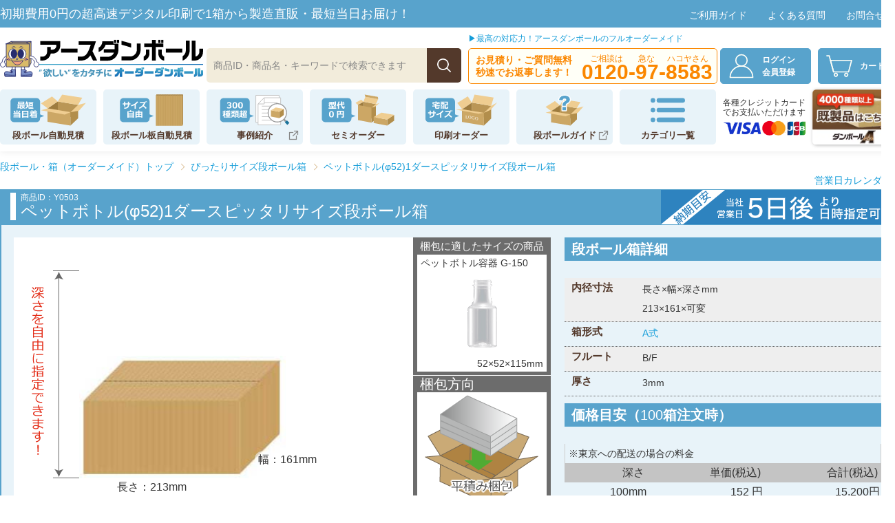

--- FILE ---
content_type: text/html
request_url: https://www.bestcarton.jp/packing/box/Y0503.html
body_size: 12812
content:
<!DOCTYPE html>
<html lang="ja">
<head>
<meta charset="utf-8">
<meta name="googlebot" content="NOODP" />
<meta id="viewport" name="viewport" content="width=480">	
<link rel="stylesheet" type="text/css" media="(max-width:480px)" href="/css/sm-common.css?date=20251020110355">
<link rel="stylesheet" type="text/css" media="(min-width:481px)" href="/css/common.css?date=20250513092351">
<link rel="stylesheet" type="text/css" media="(max-width:480px)" href="/css/sm-packing.css?date=20210531">	
<link rel="stylesheet" type="text/css" media="(min-width:481px)" href="/css/packing.css?date=20210209"> 
<title>ペットボトル(φ52)1ダース梱包用段ボール箱｜【オーダーダンボール】</title>
<meta name="description" content="φ52(直径52mm)のペットボトル容器であれば、高さに関係なくピッタリ梱包できる段ボール箱です。1箱にペットボトル容器12本入れる事ができます。" />

<!-- Google Tag Manager -->
<script>(function(w,d,s,l,i){w[l]=w[l]||[];w[l].push({'gtm.start':
new Date().getTime(),event:'gtm.js'});var f=d.getElementsByTagName(s)[0],
j=d.createElement(s),dl=l!='dataLayer'?'&l='+l:'';j.async=true;j.src=
'https://www.googletagmanager.com/gtm.js?id='+i+dl;f.parentNode.insertBefore(j,f);
})(window,document,'script','dataLayer','GTM-KQQ3GMR8');</script>
<!-- End Google Tag Manager -->

<!-- Global site tag (gtag.js) - Google Analytics -->
<script async src="https://www.googletagmanager.com/gtag/js?id=G-H89ZSHFP8F"></script>
<script>
  window.dataLayer = window.dataLayer || [];
  function gtag(){dataLayer.push(arguments);}
  gtag('js', new Date());

  let memberId = "";
  let userId = ""
  try {
      let cookies = document.cookie.split(';');
      for (let i=0; i<cookies.length; i++) {
          let c = cookies[i].trim().split('=');
          c[0] = c[0].replace(/^\s+/, '');
          if (c[0] == 'unique_id' && c[1] != '') {
              memberId = c[1];
              userId = c[1];
          } else if (c[0] == 'unique_bid' && c[1] != '') {
              memberId = c[1];
          }
      }
      if (memberId == "") {
          let tm = new Date();
          let v = tm.getTime().toString(16);
          let m = 32 - v.length;
          const s = '0123456789abcdefghijklmnopqrstuvwxyz';
          for (let j=0; j<m; j++) {
              v += s.charAt(Math.floor(Math.random() * s.length));
          }
          v = v.toLowerCase();
          memberId = v;

          let url = "/cart/?mode=set_bid&v="+v;
          let req = new XMLHttpRequest();
          req.open("GET", url, true);
          req.send();
          req.onload = function() {
              if (req.readyState == 4 && req.status == 200) { ; }
          }
      }
  } catch (e) { ; }

  if (userId == "") {
      gtag('config', 'G-H89ZSHFP8F');
  } else {
      gtag('config', 'G-H89ZSHFP8F', {
          'user_id': userId
      });
  }

  gtag("set", "user_properties", {
    member_id: memberId
  });

</script>

<!-- Google 構造化データ -->
<script type="application/ld+json">
{
	"@context" : "http://schema.org",
	"@type" : "BreadcrumbList",
	"itemListElement":
	[
	   {
		"@type": "ListItem",
		"position": 1,
		"item":
		{
		   "@id": "https://www.bestcarton.jp/",
		   "name": "段ボール・箱（オーダーメイド）"
		}
	   },
	   {
		"@type": "ListItem",
		"position": 2,
		"item":
		{
		   "@id": "https://www.bestcarton.jp/packing/",
		   "name": "ぴったりサイズ段ボール箱"
		}
	   },
	   {
		"@type": "ListItem",
		"position": 3,
		"item":
		{
		   "@id": "https://www.bestcarton.jp/packing/p-drink.html",
		   "name": "飲料・お酒"
		}
	   },
	   {
		"@type": "ListItem",
		"position": 4,
		"item":
		{
		   "@id": "https://www.bestcarton.jp/packing/p-petbottles.html",
		   "name": "ペットボトル"
		}
	   },
	   {
		"@type": "ListItem",
		"position": 5,
		"item":
		{
		   "@id": "https://www.bestcarton.jp/packing/p-petbottles-circle.html",
		   "name": "丸形ペットボトル"
		}
	   },
	   {
		"@type": "ListItem",
		"position": 6,
		"item":
		{
		   "@id": "https://www.bestcarton.jp/packing/box/Y0503.html",
		   "name": "ペットボトル(φ52)1ダースピッタリサイズ段ボール箱"
		}
	   }
	]
}
</script>
<!-- JP Clarity -->
<script type="text/javascript">
    (function(c,l,a,r,i,t,y){
        c[a]=c[a]||function(){(c[a].q=c[a].q||[]).push(arguments)};
        t=l.createElement(r);t.async=1;t.src="https://www.clarity.ms/tag/"+i;
        y=l.getElementsByTagName(r)[0];y.parentNode.insertBefore(t,y);
    })(window, document, "clarity", "script", "bckylgii2q");
</script>
<!-- End Clarity -->

<!-- Google広告 tag (gtag.js) -->
<script async src="https://www.googletagmanager.com/gtag/js?id=AW-1072249570"></script>
<script>
  window.dataLayer = window.dataLayer || [];
  function gtag(){dataLayer.push(arguments);}
  gtag('js', new Date());

  gtag('config', 'AW-1072249570');
</script>

<!-- Yahoo広告用 サイトリターゲティング対応サイトジェネラルタグ -->
<script async src="https://s.yimg.jp/images/listing/tool/cv/ytag.js"></script>
<!-- Yahoo検索広告用 サイトリターゲティング対応サイトジェネラルタグ -->
<script>
window.yjDataLayer = window.yjDataLayer || [];
function ytag() { yjDataLayer.push(arguments); }
ytag({
  "type":"yss_retargeting",
  "config": {
    "yahoo_ss_retargeting_id": "1000044616",
    "yahoo_sstag_custom_params": {
    }
  }
});
</script>

<!-- Microsoft広告用タグ -->
<script>
    (function(w,d,t,r,u)
    {
        var f,n,i;
        w[u]=w[u]||[],f=function()
        {
            var o={ti:"136020259", enableAutoSpaTracking: true};
            o.q=w[u],w[u]=new UET(o),w[u].push("pageLoad")
        },
        n=d.createElement(t),n.src=r,n.async=1,n.onload=n.onreadystatechange=function()
        {
            var s=this.readyState;
            s&&s!=="loaded"&&s!=="complete"||(f(),n.onload=n.onreadystatechange=null)
        },
        i=d.getElementsByTagName(t)[0],i.parentNode.insertBefore(n,i)
    })
    (window,document,"script","//bat.bing.com/bat.js","uetq");
</script>
</head>
<body id="packing-item" class="order_type-d"><!-- 深さ可変＝d　長さ可変＝l -->

<!-- Google Tag Manager (noscript) -->
<noscript><iframe src="https://www.googletagmanager.com/ns.html?id=GTM-KQQ3GMR8"
height="0" width="0" style="display:none;visibility:hidden"></iframe></noscript>
<!-- End Google Tag Manager (noscript) -->

<main>
<div id="panBox">
<ol class="cf">
<li class="pan_top"><a href="/">段ボール・箱（オーダーメイド）トップ</a></li>
<li><a href="/packing/">ぴったりサイズ段ボール箱</a></li>
<li class="pan_now"><a href="/packing/box/Y0503.html">ペットボトル(φ52)1ダースピッタリサイズ段ボール箱</a></li>
</ol>
</div><!-- #panBox =END -->
<div id="container">
<div id="contents" class="cf">

<h1>ペットボトル(φ52)1ダースピッタリサイズ段ボール箱</h1>
<p id="packing-id">商品ID：Y0503</p>


<div id="contentBox" class="cf">
<div id="main">

<div id="bigPhoto">
<ul>
<li id="itemFukasa">深さを自由に指定できます！</li>
<li id="itemImg"><img src="../item/Y0503-img.jpg" width="300" alt="" /></li>
<li id="itemNagasa">長さ：213mm</li>
<li id="itemHaba">幅：161mm</li>
</ul>

<div id="fitItem">
<h3>梱包に適したサイズの商品</h3>
<p style="background-image:url(../item/Y0503-item.png)">
<span id="itemName">ペットボトル容器 G-150</span>
<span id="itemSize">52×52×115mm</span>
</p>
</div>

<div id="konpoHoko">
<h3>梱包方向</h3>
<p id="konpoHoko2">平積み梱包</p>
</div>


</div>

<div id="ruijiBox">
<h2>類似サイズ商品</h2>
<ul>
<li id="ruijiMidasi"><span>長さ</span><span>幅</span><span>深さ</span></li>
<li><a href="/packing/box/Y0049.html">175mm　×　140mm　×　可変</a></li><li><a href="/packing/box/Y0051.html">175mm　×　140mm　×　可変</a></li><li><a href="/packing/box/Y0039.html">177mm　×　141mm　×　可変</a></li><li><a href="/packing/box/Y0041.html">177mm　×　141mm　×　可変</a></li><li><a href="/packing/box/Y0315.html">183mm　×　132mm　×　可変</a></li><li><a href="/packing/box/Y0321.html">183mm　×　163mm　×　可変</a></li><li><a href="/packing/box/Y0597.html">185mm　×　152mm　×　可変</a></li><li><a href="/packing/box/Y0577.html">185mm　×　185mm　×　可変</a></li><li><a href="/packing/box/Y0582.html">185mm　×　185mm　×　可変</a></li><li><a href="/packing/box/Y0011.html">187mm　×　133mm　×　可変</a></li><li><a href="/packing/box/Y0495.html">187mm　×　133mm　×　可変</a></li><li><a href="/packing/box/Y0502.html">189mm　×　143mm　×　可変</a></li><li><a href="/packing/box/Y0013.html">193mm　×　132mm　×　可変</a></li><li><a href="/packing/box/Y0061.html">195mm　×　139mm　×　可変</a></li><li><a href="/packing/box/Y0053.html">195mm　×　140mm　×　可変</a></li><li><a href="/packing/box/Y0059.html">195mm　×　140mm　×　可変</a></li><li><a href="/packing/box/Y0571.html">195mm　×　141mm　×　可変</a></li><li><a href="/packing/box/Y0569.html">195mm　×　146mm　×　可変</a></li><li><a href="/packing/box/Y0033.html">196mm　×　140mm　×　可変</a></li><li><a href="/packing/box/Y0035.html">196mm　×　140mm　×　可変</a></li><li><a href="/packing/box/Y0037.html">196mm　×　140mm　×　可変</a></li><li><a href="/packing/box/Y0630.html">197mm　×　149mm　×　可変</a></li><li><a href="/packing/box/Y0217.html">200mm　×　140mm　×　可変</a></li><li><a href="/packing/box/Y0216.html">200mm　×　160mm　×　可変</a></li><li><a href="/packing/box/Y0645.html">203mm　×　143mm　×　可変</a></li><li><a href="/packing/box/Y0103.html">205mm　×　153mm　×　可変</a></li><li><a href="/packing/box/Y0326.html">209mm　×　157mm　×　可変</a></li><li><a href="/packing/box/Y0360.html">210mm　×　185mm　×　可変</a></li><li>213mm　×　161mm　×　可変（このページ）</li><li><a href="/packing/box/Y0093.html">215mm　×　143mm　×　可変</a></li><li><a href="/packing/box/Y0005.html">215mm　×　153mm　×　可変</a></li><li><a href="/packing/box/Y0329.html">215mm　×　153mm　×　可変</a></li><li><a href="/packing/box/Y0487.html">215mm　×　153mm　×　可変</a></li><li><a href="/packing/box/Y0430.html">217mm　×　187mm　×　可変</a></li><li><a href="/packing/box/Y0115.html">220mm　×　158mm　×　可変</a></li><li><a href="/packing/box/Y0015.html">225mm　×　155mm　×　可変</a></li><li><a href="/packing/box/Y0628.html">225mm　×　169mm　×　可変</a></li><li><a href="/packing/box/Y0366.html">230mm　×　185mm　×　可変</a></li><li><a href="/packing/box/Y0642.html">231mm　×　163mm　×　可変</a></li><li><a href="/packing/box/Y0023.html">232mm　×　187mm　×　可変</a></li><li><a href="/packing/box/Y0414.html">234mm　×　167mm　×　可変</a></li><li><a href="/packing/box/Y0504.html">237mm　×　179mm　×　可変</a></li><li><a href="/packing/box/Y0221.html">240mm　×　140mm　×　可変</a></li><li><a href="/packing/box/Y0220.html">240mm　×　160mm　×　可変</a></li><li><a href="/packing/box/Y0219.html">240mm　×　180mm　×　可変</a></li><li><a href="/packing/box/Y0363.html">240mm　×　189mm　×　可変</a></li><li><a href="/packing/box/Y0505.html">245mm　×　185mm　×　可変</a></li><li><a href="/packing/box/Y0511.html">245mm　×　185mm　×　可変</a></li><li><a href="/packing/box/Y0222.html">247mm　×　178mm　×　可変</a></li>
</ul>

<p id="seeRuiji" class="close">すべて見る</p>
</div>

<div id="description">
<h3>ペットボトル(φ52)1ダース梱包用段ボール箱</h3>
<p>φ52(直径52mm)のペットボトル容器であれば、高さに関係なくピッタリ梱包できる段ボール箱です。<br />
縦に3本、横に4本並べて1箱にペットボトル容器12本入れる事ができます。<br />
段ボール箱の深さサイズのみ1mm単位でお好きなサイズご購入いただく事ができます。お手持ちの容器のサイズに合わせてお選びください。</p>
<h3>丸形ペットボトル1ダース段ボールの種類</h3>
<p>12本入る丸形ペットボトルピッタリの段ボールは各サイズご用意があります。<br />
お手持ちのペットボトルサイズに合わせてピッタリの段ボール箱をお選びください。<br />
・<a href="/packing/box/Y0500.html">φ33ペットボトル1ダースピッタリ段ボール箱</a><br />
・<a href="/packing/box/Y0501.html">φ41ペットボトル1ダースピッタリ段ボール箱</a><br />
・<a href="/packing/box/Y0502.html">φ46ペットボトル1ダースピッタリ段ボール箱</a><br />
・<a href="/packing/box/Y0504.html">φ58ペットボトル1ダースピッタリ段ボール箱</a><br />
・<a href="/packing/box/Y0505.html">φ60ペットボトル1ダースピッタリ段ボール箱</a><br />
・<a href="/packing/box/Y0506.html">φ64ペットボトル1ダースピッタリ段ボール箱</a><br />
・<a href="/packing/box/Y0507.html">φ80ペットボトル1ダースピッタリ段ボール箱</a><br />
・<a href="/packing/box/Y0508.html">φ105ペットボトル1ダースピッタリ段ボール箱</a><br />
</p>

</div>







</div><!-- main=end -->


<div id="subSide">


<ul id="sublink">
<li id="calendar"><a href="/cal/" onClick="window.open('/cal/','wo','width=430,height=160,resizable=1,scrollbars=0');return false;">営業日カレンダー</a></li>
<li id="noki">納期/印刷無し：7日～10日,印刷有り：10日</li>
</ul>

<h2>段ボール箱詳細</h2>
<dl>
<dt>内径寸法</dt><dd class="gray">長さ×幅×深さmm<br />213×161×可変<br /></dd>
<dt>箱形式</dt><dd><a href="/semi-order/a-format.html">A式</a></dd>
<dt>フルート</dt><dd class="gray">B/F</dd>
<dt>厚さ</dt><dd>3mm</dd>
</dl>

<!-- 
<div id="naiyoBox">
<h2>ぴったり梱包品</h2>
<dl>
<dt>商品名</dt><dd>文庫本</dd>
<dt>型番</dt><dd>A6判</dd>
<dt>寸法</dt><dd>148×105×100mm</dd>
</dl>
</div>
 -->
 
<h2>価格目安（<span id="hakosu">100</span>箱注文時）</h2>
<p id="meyasuHosoku">※東京への配送の場合の料金</p>
<table id="priceSample" cellspacing="0">
<tr><th id="kahenH">深さ</th><th>単価(税込)</th><th>合計(税込)</th></tr>
<tr><td>100mm</td><td>152 円</td><td>15,200円</td></tr>
<tr><td>150mm</td><td>67 円</td><td>6,700円</td></tr>
<tr><td>200mm</td><td>72 円</td><td>7,200円</td></tr>
<tr><td>300mm</td><td>82 円</td><td>8,200円</td></tr>
<tr><td>400mm</td><td>94 円</td><td>9,400円</td></tr>


</table>


<form  name="aa" id="order-form" action="/cart/" method="post">
<input type="hidden" name="mode" value="add" />
<input type="hidden" name="goods_type" value="p" />
<input type="hidden" name="goods_code" id="goods_code" value="Y0503" />
<input type="hidden" name="fl" id="fl" value="3" />
<h2 id="mitumoriH2">ご注文</h2>
<dl>
<dt>お届け先</dt><dd><select name="chiiki" id="chiiki">
<option value="0"></option>
<optgroup label="北海道・東北地方">
<option value="1">北海道</option>
<option value="2">青森県</option>
<option value="3">岩手県</option>
<option value="4">宮城県</option>
<option value="5">秋田県</option>
<option value="6">山形県</option>
<option value="7">福島県</option>
</optgroup>
<optgroup label="関東地方">
<option value="8">茨城県</option>
<option value="9">栃木県</option>
<option value="10">群馬県</option>
<option value="11">埼玉県</option>
<option value="12">千葉県</option>
<option value="13" selected="selected">東京都</option>
<option value="14">神奈川県</option>
</optgroup>
<optgroup label="中部地方">
<option value="15">新潟県</option>
<option value="16">富山県</option>
<option value="17">石川県</option>
<option value="18">福井県</option>
<option value="19">山梨県</option>
<option value="20">長野県</option>
<option value="21">岐阜県</option>
<option value="22">静岡県</option>
<option value="23">愛知県</option>
</optgroup>
<optgroup label="近畿地方">
<option value="24">三重県</option>
<option value="25">滋賀県</option>
<option value="26">京都府</option>
<option value="27">大阪府</option>
<option value="28">兵庫県</option>
<option value="29">奈良県</option>
<option value="30">和歌山県</option>
</optgroup>
<optgroup label="中国地方">
<option value="31">鳥取県</option>
<option value="32">島根県</option>
<option value="33">岡山県</option>
<option value="34">広島県</option>
<option value="35">山口県</option>
</optgroup>
<optgroup label="四国地方">
<option value="36">徳島県</option>
<option value="37">香川県</option>
<option value="38">愛媛県</option>
<option value="39">高知県</option>
</optgroup>
<optgroup label="九州地方">
<option value="40">福岡県</option>
<option value="41">佐賀県</option>
<option value="42">長崎県</option>
<option value="43">熊本県</option>
<option value="44">大分県</option>
<option value="45">宮崎県</option>
<option value="46">鹿児島県</option>
<option value="47">沖縄県</option>
</optgroup>
</select><br />カート内での送料計算に必要です</dd>
<dt>長さ(内寸)<br />
幅(内寸)</dt>
<dd>213mm<input type="hidden" name="as" id="nagasa" value="213" /><br />
161mm<input type="hidden" name="bs" id="haba" value="161" /></dd>
<dt>深さ(内寸)<br /><span class="red">※必須</span></dt>
<dd><span id="fukasaLimit"><span id="fMin">100</span>～<span id="fMax">400</span>mm</span>
<input type="text" name="cs" id="fukasa" value="100" class="sujiInput" />mm
<span id="fukasaERR" class="ok"></span>
</dd>
<dt>三辺合計</dt>
<dd><span id="total_outside">498</span>mm（外寸）</dd>
<dt>箱数<span class="red">※必須</span></dt>
<dd><span id="hakoLimit"><span id="hMin">10</span>～<span id="hMax">9999</span>箱</span>
<input type="text" name="mm" id="hako" class="sujiInput" value="100" />箱
<span id="hakoERR" class="ok"></span>
<span id="hakoERR2" class="ok"></span>
</dd>
<dt>価格<br /><span>(税込み)</span></dt>
<dd id="kakakuDD"><span id="kakaku">15,200円</span><span id="tanka">(単価：152円)</span><span class="red">※深さ、箱数を変更すると再計算されます。</span>
<span id="loading"><img src="../../imgs/2017-packing-loading.gif" width="32" height="32" />読み込み中</span></dd>
</dl>
<p><input id="orderBtn" type="image" src="/imgs/packing-cartBtn.png" alt="お見積りはこちらから" /></p>

</form>

<div class="bannerlink">
<a href="../../estimate/cardboard-box.php"><img src="/imgs/banner-link-order2-1.png" alt="A式全自動見積りへ" width="228" height="135" onmouseover="this.src=`/imgs/banner-link-order2-2.png`" onmouseout="this.src=`/imgs/banner-link-order2-1.png`"/></a>
</div>
</div><!-- sub=end -->

<!-- contentBox=end --></div>

<div id="packing_point">
<h3>商品発送時の梱包のポイント</h3>
<ul class="cf">
<li id="packing_point-1"><h4>緩衝材を適切に使用して商品を保護</h4><p>箱と商品の間に緩衝材を入れないと、運送中の落下等により、商品が破損してしまう可能性があります。<br>商品を適切に緩衝材で保護することで、衝撃から守り、破損等を防ぐことができます。<br>緩衝材を入れる際、商品の底に入れることでより緩衝効果を高めるので、重要なポイントです。</p></li>
<li id="packing_point-2"><h4>テープの貼り方を工夫して強度アップ！</h4><p>箱の底面にテープを貼る際、クロスするように箱の中央にテープを貼る(十字貼り)、箱の両端にテープを貼る(H貼り)等の工夫をすることで、底面の強度を高めることができます。重量物の場合、イラストのように十字貼りにH貼りを加えて「王」の字を作ることで"最強の王様貼り"になります。</p></li>
<li id="packing_point-3"><h4>ケアマークで注意喚起！</h4><p>ケアマークを明示することで取り扱い時より注意してもらいたいことをアピールすることができます。また、箱の側面に貼り付けることで、箱を積み重ねてもケアマークが隠れにくくなり、運搬する際に目に留まりやすくなります。
ケアマークは<a href="/guide/print/caremark.html">こちら</a>からダウンロードできます。</p></li>
</ul>
</div>


<div id="request">
<h2>商品リクエスト</h2>
<p>サイズ違いで欲しい商品があれば、お気軽にリクエストしてください。出来る限りご要望にお応え致します。</p>
<form id="reqForm" action="" method="post">
<ul>
<li><span class="reqText">リクエスト</span><textarea id="req" name="req"></textarea></li>
<li><span class="reqText">氏名</span><input type="text" name="name" id="name" />　<span class="reqText">メール</span><input type="text" name="mail" id="mail" /></li>
</ul>
<img id="reqSubmit" src="/imgs/packing-request.png" width="206" height="31" alt="商品リクエスト送信" />
</form>
<div id="thanks">
<h3>商品リクエストを承りました。</h3>
<p>商品のご提案をいただきありがとうございました。<br />
ご意見を参考に早急に社内で検討させていただきます。</p>
</div>

<!-- #request=end --></div>

<!-- #contents=END
========================= --></div>
<div id="overBox">

<div id="printBox">	
<div id="printBox1">
<h2>印刷ダンボールでできること</h2>	
<p>ミラプリでより魅力的なダンボールに！</p>
<p id="printLink"><a href="/print/">&#9654;フルカラー印刷についてはこちら！</a></p>	
</div>
<div id="printBox2">
<h2>Webかんたんデザインツール</h2>
<p class="a_title">印刷段ボールのデザインをWebで</p>
<h3><span>誰でもかんたんに作れます!</span></h3>
<div class="a_float">
<p>ロゴ</p>
<p>写真</p>
<p>イラスト</p>
</div>
<h4>版代<span>0</span>円で印刷可能!</h4>
<p id="printLink2"><a href="/order/designtool/index.html">&#9654;Webかんたんデザインツールはこちら</a></p>
</div><!-- #printBox=end --></div>
	
<div id="HitokotoBox">
<h2>スタッフからひと言</h2>
<ul class="cf">
<li class="cf">
<h3 id="hitokoto1"><span>営業部担当</span></h3>
<p id="tel4">オーダーメイドと言っても私たちがしっかりサポートするので簡単にイメージ通りのダンボール箱を制作できます。<br />
お気軽に<a href="/guide/contact/">メール</a>、又は<a href="tel:0120-97-8583">0120-97-8583</a>までお電話ください。</p>
</li>
<li class="cf">
<h3 id="hitokoto2"><span>営業部担当</span></h3>
<p>最先端の技術と人間力で他の会社には負けません！1箱からの製作も承っております。どんな難しいオーダーもお任せください！</p>
</li>
<li class="cf">
<h3 id="hitokoto4"><span>業務部担当</span></h3>
<p>「お客様から”ありがとう”と言っていただけるサービス」を常に心がけております。どんなご相談も丁寧にご対応致します。</p>
</li>
<li class="cf">
<h3 id="hitokoto5"><span>製造部担当</span></h3>
<p>箱職人としての誇りを持って、お客様との絆を感じながら箱作りをしています。製造上の問題解決など、私にお任せください。</p>
</li>
</ul>
<!-- #HitokotoBox=end --></div>
<!-- #overBox=end --></div>
</div><!-- #container=END
========================= -->
</main>
<header>
<div id="header_top" class="pc">
<p>初期費用0円の超高速デジタル印刷で1箱から製造直販・最短当日お届け！</p>
<ul>
<li><a href="/userguide/">ご利用ガイド</a></li>
<li><a href="/riyoguide/faq/faq.html">よくある質問</a></li>
<li><a href="/guide/contact/">お問合せ</a></li>	
</ul>	
</div><!-- #head_top=END -->
<div id="header">
<div id="header_main" class="cf">	
<ul id="header_logo"> 	
<li id="logo1"><a href="/"><img src="/imgs/common/logo.svg?date=20210322" alt="箱職人の株式会社アースダンボール【オーダー段ボール】"></a></li>
</ul>
<ul id="header_kensaku"> 
<li class="gKensaku">
<form id="gForm" action="/search.php" method="get">
<input id="gFrame" type="text" name="q" autocomplete="off" size="30" placeholder="商品ID・商品名・キーワードで検索できます">
<div id="suggest" style="display:none;"></div>
<input id="gKensaku" type="submit" value="検索" style="padding: 4px; font-size: 100%"><br>
<input type="hidden" name="type" value="a">
</form>
</li>	
</ul>
<div id="header_tel" class="pc">
<p><a href="/ordermade.html">▶最高の対応力！アースダンボールのフルオーダーメイド</a></p>
<a href="/guide/contact/">
<ul>
<li>お見積り・ご質問無料<br>秒速でお返事します！</li>
<li id="tel1"><p id="tel_goro1"><span>ご相談は</span><span>急な</span><span>ハコヤさん</span></p><span>0120-97-8583</span></li>
</ul>
</a>
</div>
<ul id="header_cart">
<li id="li-member" class="display_none pc"><a href="/mypage/"><span class="point"><span class="red"></span>ポイント</span></a></li>
<li id="li-login"><a href="/remind/">ログイン<span class="pc">会員登録</span></a></li>
<li id="li-mypage" class="display_none"><a href="/mypage/">マイページ</a></li>
<li id="li-cart"><a href="/cart/?mode=list">カート</a></li>
<li id="menuOpen" class="sm" onclick="SMMENUOPEN();">メニュー</li>
<li id="menuClose" class="sm" onclick="SMMENUCLOSE()">閉じる</li>
<div id="smMenu" class="sm">
<ul>
<li><a href="/#estimateBox">段ボール箱 比較オーダー</a></li>
<li><a href="/easy-order/">カテゴリ一覧</a></li>
<li><a href="/estimate/cardboard-box.php">みかん箱タイプ</a></li>
<li><a href="/estimate-bn/">差し込み蓋タイプ</a></li>	
<li><a href="/estimate-board/">段ボール板自動見積</a></li>
<li><a href="/semi-order/">セミオーダー</a></li>
<li><a href="/box-print/">宅配サイズ印刷</a></li>	
<li><a href="/estimate-p/">ポスター(釣り竿)用</a></li>		
<li><a href="/packing/">ぴったりサイズ</a></li>
<li class="other_page"><a href="https://www.bestcarton.com/jp/fixed-box/sample-box/" target="_blank" rel="noopener">オーダーメイドダンボール事例集</a></li>
<li class="other_page"><a href="https://www.bestcarton.com/jp/order/" target="_blank" rel="noopener">特殊段ボール</a></li>
<li class="other_page"><a href="https://www.bestcarton.com/" target="_blank" rel="noopener">既製品ダンボール箱</a></li>
<li class="other_page"><a href="https://www.bestcarton.com/search.html" target="_blank" rel="noopener">既製品ダンボール箱検索</a></li>
<li class="other_page"><a href="https://www.bestcarton.com/discount/cardboard.html" target="_blank" rel="noopener">激安特価ダンボール</a></li>
<li class="other_page"><a href="https://www.bestcarton.com/jp/guide/" target="_blank" rel="noopener">段ボールガイド</a></li>
<li><a href="/ordermade.html">オーダーメイドについて</a></li>
<li><a href="/userguide/">ご利用ガイド</a></li>
<li><a href="/riyoguide/faq/faq.html">よくある質問</a></li>
<li><a href="/guide/contact/">お問合せ</a></li>
</ul>
</div><!-- #smMenu -->
</ul>
</div><!-- #header_main=END -->
<div id="header_bottom">
<div class="scroll">
<ul class="categoryBox">
<li class="category1" id="category1"><a href="/estimate/cardboard-box.php">段ボール自動見積</a></li>
<li class="category2"><a href="/estimate-board/">段ボール板自動見積</a></li>
<li class="category3"><a href="https://www.bestcarton.com/jp/fixed-box/sample-box/" target="_blank" rel="noopener">事例紹介</a></li>
<li class="category4"><a href="/semi-order/">セミオーダー</a></li>
<li class="category5"><a href="/box-print/">印刷オーダー</a></li>
<li class="category6"><a href="https://www.bestcarton.com/jp/guide/" target="_blank" rel="noopener">段ボールガイド</a></li>
<li class="category7"><a href="/easy-order/">カテゴリ一覧</a></li>
</ul><!-- .categoryBox=END -->
</div>
<div class="header_credit pc"><p>各種クレジットカードでお支払いただけます</p><img src="/imgs/common/header_credit.png" alt="VIZA・MASTER・JCB"></div>
<div class="danballA pc" id="category8"><a href="https://www.bestcarton.com/" target="_blank" rel="noopener"><picture><source type="image/webp" srcset="/img-webp/common/nav-com.webp"><img src="/imgs/common/nav-com.png" alt="既製品はこちら(ダンボールA)"></picture></a></div>
</div><!-- #header_bottom=END -->

<div id="header_follow" class="pc">
<ul>
<li id="header_logo2">
<a href="/"><img src="/imgs/common/logo2.png" alt="箱職人の株式会社アースダンボール【オーダー段ボール】"></a>
</li>
<li class="categoryBox">
<ul>
<li class="category1"><a href="/estimate/cardboard-box.php">段ボール自動見積</a></li>
<li class="category2"><a href="/estimate-board/">段ボール板自動見積</a></li>
<li class="category3"><a href="https://www.bestcarton.com/jp/fixed-box/sample-box/" target="_blank" rel="noopener">事例紹介</a></li>
<li class="category6"><a href="https://www.bestcarton.com/jp/guide/" target="_blank" rel="noopener">段ボールガイド</a></li>
<li class="category7"><a href="/easy-order/">カテゴリ一覧</a></li>	
</ul>
</li><!-- .categoryBox=END -->
<li id="header_rightBox">
<ul>
<li id="contact"><a href="/guide/contact/"><span>お電話大歓迎！</span><span id="tel2">0120-97-8583</span></a></li>
<li class="gKensaku"><form id="gForm2" action="/search.php" method="get">
<input id="gFrame2" type="text" name="q" autocomplete="off" size="30" placeholder="商品ID・商品名・キーワードで検索できます">
<div id="suggest2" style="display:none;"></div>
<input id="gKensaku2" type="submit" value="検索" style="padding: 4px; font-size: 115%"><br>
<input type="hidden" name="type" value="a"></form></li>
<li class="danballA"><a href="https://www.bestcarton.com/" target="_blank" rel="noopener"><picture><source type="image/webp" srcset="/img-webp/common/nav-com.webp"><img src="/imgs/common/nav-com.png" alt="既製品はこちら(ダンボールA)"></picture></a></li>
</ul>
</li>
</ul>
</div><!--header_follow=END-->

</div><!-- #header=END -->

<div class="sub_menu pc">
<div id="category1_menuBox">
<div class="dlBox">
<dl>
<a href="/estimate/cardboard-box.php">
<dt>A式(みかん箱)タイプ</dt>
<dd>宅配用や保管箱用に最も需要の多い、みかん箱タイプ（A式）の段ボール箱をサイズ、厚さ、表面色等を選ぶだけで、最適な段ボール箱を注文できます。</dd>
</a>
</dl>
<dl>
<a href="/estimate-bn/">
<dt>差し込み蓋タイプ</dt>
<dd>宅配用でも少しオシャレに、商品パッケージ用に綺麗に等、こだわりの段ボール箱をサイズ、暑さ、表面色等を選ぶだけで、最適な段ボール箱を注文できます。</dd>
</a>
</dl>
<dl>
<a href="/estimate-p/">
<dt>ポスター(釣り竿)梱包用</dt>
<dd>ポスターやゴルフクラブなど細長いものの梱包用段ボール箱の簡単注文システムです。ポスターやカレンダーやゴルフクラブからネギ等の野菜まで長さに合わせて自由なサイズで購入できます。</dd>
</a>
</dl>
</div>
</div><!-- #category1_menuBox=END -->
<div id="danballA_menuBox">
<dl id="danballA_info">
<dt><img src="/imgs/common/nav-danballA.svg" alt="ダンボールA(エース)">とは？</dt>
<dd>アースダンボールが運営している、既製品販売を中心としたもう1つのダンボール通販サイトです。<br>ダンボール専門店最大の4000種類を超える商品の中から、お客様のご希望にぴったりのダンボールが見つかります！<br>また既製品をベースにしたオーダーメイドも可能で、印刷入りの箱も1箱～製作いたします。</dd>
</dl>
<div class="dlBox">
<dl>
<a href="https://www.bestcarton.com/search.html" target="_blank" rel="noopener">
<dt>ダンボール箱検索</dt>
<dd>アースダンボールで販売している4000種類以上のダンボール箱から、寸法やキーワードで欲しい箱を検索できます！</dd>
</a>
</dl>
<dl>
<a href="https://www.bestcarton.com/jp/fixed-box/sample-box/" target="_blank" rel="noopener">
<dt>オーダーメイドダンボール事例集</dt>
<dd>これまでにアースダンボールで箱をオーダーメイドしていただいたお客様のダンボール製作事例の一部をご紹介いたします。</dd>
</a>
</dl>
<dl>
<a href="https://www.bestcarton.com/discount/cardboard.html" target="_blank" rel="noopener">
<dt>激安特価ダンボール</dt>
<dd>最安単価3.8円・最大83%OFF～業界最安値に挑戦！「広告入り」「まとめ買い」「送料無料」でお得にダンボール箱をご購入いただけます。</dd>
</a>
</dl>
</div>
</div><!-- #danballA_menuBox=END -->
</div><!-- .sub_menu =END -->
</header>



<div id="sidenavi" class="pc"> 
<ul class="cf pc">
<li id="nav_member" class="display_none"><span class="nav_point"><span class="red"></span>pt</span></li>
<li id="nav_mypage" class="display_none"><a href="/mypage/"><img src="/imgs/common/navscroll-mypage.png" alt="マイページ"></a></li>
<li id="nav_remind"><a href="/remind/"><img src="/imgs/common/navscroll-login.png" alt="ログイン会員登録"></a></li>
<li><a href="/cart/?mode=list"><img src="/imgs/common/navscroll-cart.png" alt="カート"></a></li>
<li><a href="/userguide/"><img src="/imgs/common/navscroll-guid.png" alt="ご利用ガイド"></a></li>
<li><a href="/userguide/postage.html"><img src="/imgs/common/navscroll-postage.png" alt="送料について"></a></li>
<li><a href="/riyoguide/faq/faq.html"><img src="/imgs/common/navscroll-question.png" alt="よくある質問"></a></li>
<li><a href="/guide/contact/"><img src="/imgs/common/navscroll-mail.png" alt="お問い合わせ"></a></li>
</ul>
<p class="page_top"><a href="#"><span></span></a></p>
</div><!-- #sidenavi=END -->
<div id="smsidenavi" class="sm">
<ul class="cf">
<li><a href="/cart/?mode=list"><picture><source type="image/webp" srcset="/img-webp/common/sm-navscroll-cart.webp"><img src="/imgs/common/sm-navscroll-cart.png" decoding="async" loading="lazy" alt="カート"></picture>カート</a></li>
<li id="smnav_mypage" class="display_none"><a href="/mypage/"><picture><source type="image/webp" srcset="/img-webp/common/sm-navscroll-mypage.webp"><img src="/imgs/common/sm-navscroll-mypage.png" decoding="async" loading="lazy" alt="マイページ"></picture>マイページ</a></li>
<li id="smnav_remind"><a href="/remind/"><picture><source type="image/webp" srcset="/img-webp/common/sm-navscroll-mypage.webp"><img src="/imgs/common/sm-navscroll-mypage.png" decoding="async" loading="lazy" alt="ログイン"></picture>ログイン</a></li>
<li><a href="/riyoguide/faq/faq.html"><picture><source type="image/webp" srcset="/img-webp/common/sm-navscroll-question.webp"><img src="/imgs/common/sm-navscroll-question.png" decoding="async" loading="lazy" alt="よくある質問"></picture>よくある質問</a></li>
<li id="tel10"><a href="tel:0120-97-8583"><picture><source type="image/webp" srcset="/img-webp/common/sm-navscroll-tel.webp"><img src="/imgs/common/sm-navscroll-tel.png" decoding="async" loading="lazy" alt="お電話大歓迎"></picture>お電話大歓迎</a></li>
<li><a href="/guide/contact/"><picture><source type="image/webp" srcset="/img-webp/common/sm-navscroll-mail.webp"><img src="/imgs/common/sm-navscroll-mail.png" decoding="async" loading="lazy" alt="お問い合わせ"></picture>お問い合わせ</a></li>
</ul>
<p class="page_top"><a href="#"><span></span></a></p>
</div><!-- #smsidenavi=END -->
<footer>
<div id="footer_contents">
<div id="footer_info" class="cf">
<div class="access">
<ul class="cf">
<li><img src="/imgs/common/logo.png" decoding="async" loading="lazy" width="230" alt="アースダンボール"></li>
<li><img src="/imgs/common/logo-excellent_company.png" decoding="async" loading="lazy" width="68" alt="最優秀企業"></li>
</ul>
<p class="title"><span>株式会社アースダンボール</span></p>
<p>〒362-0811<br>埼玉県北足立郡伊奈町西小針7丁目17番地<br>TEL 048-728-9202<br>FAX 048-728-9130</p>
</div><!-- .access=END -->
<div class="calendar">
<h2>営業日カレンダー</h2>
<dl>
<dt>営業日</dt>
<dd>月曜日～土曜日（祭日を除く）</dd>
<dt>営業時間</dt>
<dd>8:30～17:30</dd>
</dl>
<iframe id="calender_pc" class="pc" scrolling="no" src="/cal/index.php" frameborder="0" width="460" height="200"></iframe>
<iframe id="calender_sm" class="sm" scrolling="no" src="/cal/sm-index.php" frameborder="0" width="460" height="200"></iframe>
</div><!-- .calendar=END -->
<div id="footer_banner" class="cf pc">
<div><a class="link_default" href="https://www.bestcarton.com/corporate/recruitment.html" target="_blank" rel="noopener"><img src="/imgs/common/bnr-staff.png" decoding="async" loading="lazy" alt="スタッフ募集"></a></div>
<div><a class="link_default" href="https://www.bestcarton.com/media/kids/" target="_blank" rel="noopener"><img src="/imgs/common/bnr-institute.png" decoding="async" loading="lazy" alt="ダンボール研究所"></a></div>
</div><!-- #footer_banner=END -->
</div><!-- #footer_info=END -->
<div id="footer_about" class="cf">
<dl>
<dt>お支払方法</dt>
<dd>クレジットカード決済・銀行振込・代金引換・コンビニ決済でお支払いいただけます。<br><img src="/imgs/common/footer_credit.png" decoding="async" loading="lazy" width="282" alt="お支払方法"></dd>
</dl>
<dl class="pc">
<dt>送料について</dt>
<dd>お届け先により送料が異なります。<br>オーダーダンボールでは、運送会社と交渉し非常にお安い送料でお送りしております。<br><a href="/userguide/payment.html">詳しくはこちら</a>からご確認ください。</dd>
</dl>
<dl class="pc">
<dt>お届けについて</dt>
<dd>
<ul>
<li>
<p><span>オーダーメイド</span><br>商品によりお届け日数が異なります。<br></p>
</li>
<li>
<p><span>既製品</span><br>14時までのご注文で当日出荷の商品を1000種類以上ご用意しております。<a href="https://www.bestcarton.com/" target="_blank" rel="noopener">詳しくはこちら</a>からご確認ください。</p> 
</li>
</ul>
</dd>
</dl>
</div><!-- #footer_about=END -->
<div id="footer_contact" class="cf">
<div>
<p class="heading">お電話でのご注文・お問い合わせ</p>
<p id="tel3"><a href="tel:0120-97-8583">0120-97-8583</a></p>
<p class="text-small">平日・土曜 8:30～17:30</p>
</div>
<div>
<p class="heading">FAXでのご注文・お問い合わせ</p>
<p id="footer_fax">048-728-9130</p>
</div>
<div>
<a class="contact_link" href="/guide/contact/">  
<p class="heading">メールでのご注文・お問い合わせ</p>
<img src="/imgs/common/footer_mail.png" decoding="async" loading="lazy" width="85" alt="メールでのご注文・お問い合わせ"></a></div>
</div><!-- #footer_contact=END -->
</div><!-- #footer_contents=END -->
<div id="footer_sitemap">
<div class="sitemap_box cf pc">	
<ul class="sitemap">
<li class="sitemap_title"><a href="/easy-order/">かんたんオーダー段ボール販売一覧</a></li>
<li><a href="/">段ボール箱 比較オーダー</a></li>
<li><a href="/estimate/cardboard-box.php">A式(みかん箱)タイプ段ボール箱</a></li>
<li><a href="/estimate-bn/">差し込み蓋段ボール箱</a></li>
<li><a href="/estimate-board/">段ボール板</a></li>
<li><a href="/estimate-p/">釣り竿梱包用段ボール箱</a></li>
<li><a href="/semi-order/">段ボール箱セミオーダー</a></li>
<li class="other_page"><a href="https://www.bestcarton.com/jp/fixed-box/sample-box/" target="_blank" rel="noopener">オーダーメイドダンボール事例</a></li>
<li><a href="/box-print/">宅配サイズで印刷オーダー</a></li>
<li><a href="/packing/">ぴったりサイズ段ボール</a></li>
</ul>
<ul class="sitemap">
<li class="sitemap_title other_page"><a href="https://www.bestcarton.com/jp/order/" target="_blank" rel="noopener">特殊段ボール箱販売一覧</a></li>
<li class="other_page"><a href="https://www.bestcarton.com/jp/order/display/" target="_blank" rel="noopener">ディスプレイ什器・展示台ダンボール</a></li>
<li class="other_page"><a href="https://www.bestcarton.com/jp/order/tuppari/" target="_blank" rel="noopener">ツッパリ収納ダンボール箱</a></li>
<li class="other_page"><a href="https://www.bestcarton.com/jp/order/sunshade/" target="_blank" rel="noopener">オリジナル段ボールサンシェード</a></li>
<li class="other_page"><a href="https://www.bestcarton.com/jp/order/partition/" target="_blank" rel="noopener">ダンボール製パーテーション</a></li>
</ul>
<ul class="sitemap">
<li class="sitemap_title"><a href="/userguide/">ご利用ガイド</a></li>
<li class="other_page"><a href="https://www.bestcarton.com/jp/guide/" target="_blank" rel="noopener">段ボールガイド</a></li>
<li><a href="/ordermade.html">オーダーメイドについて</a></li>
<li><a href="/userguide/deliver.html">納品までの流れ</a></li>
<li><a href="/userguide/plateprice.html">版代、抜き型について</a></li>
<li><a href="/userguide/postage.html">送料と納品について</a></li>


<li><a href="/userguide/payment.html">お支払方法</a></li>
<li><a href="/userguide/return.html">返品・交換、保証について</a></li>
<li><a href="/remind/">メンバーログイン</a></li>
<li><a href="/remind/">新規メンバー登録</a></li>
<li><a href="/riyoguide/faq/faq.html">よくある質問</a></li>
<li><a href="/voice/">お客様の声</a></li>
<li><a href="/guide/contact/">当社へのお問い合わせ</a></li>
<li><a href="/sitemap.html">サイトマップ</a></li>
</ul>
</div><!-- .sitemap=END -->
<div id="footer_other" class="cf">
<ul id="footer_logo" class="pc">
<li><img src="/imgs/common/logo.svg?date=20210322" decoding="async" loading="lazy" alt="アースダンボール" width="230"></li>
<li><img src="/imgs/common/logo-excellent_company.png" decoding="async" loading="lazy" width="68" alt="最優秀企業"></li>
</ul>
<p class="text pc"><span class="title">株式会社アースダンボール</span>〒362-0811 埼玉県北足立郡伊奈町西小針7丁目17番地<br><span class="tel">TEL 048-728-9202</span><span class="fax">FAX 048-728-9130</span></p>
<ul id="footer_sns">
<li><a href="https://www.facebook.com/bestcarton/" target="_blank" rel="noopener"><picture><source type="image/webp" srcset="/img-webp/common/footer_box_fb.webp"><img src="/imgs/common/footer_box_fb.png" alt="facebook"></picture></a></li>
<li><a href="https://twitter.com/hakoshokunin?ref_src=twsrc%5Egoogle%7Ctwcamp%5Eserp%7Ctwgr%5Eauthor" target="_blank" rel="noopener"><picture><source type="image/webp" srcset="/img-webp/common/footer_box_tw.webp"><img src="/imgs/common/footer_box_tw.png" alt="Twitter"></picture></a></li>
<li><a href="https://www.instagram.com/hakomarukun_world/" target="_blank" rel="noopener"><picture><source type="image/webp" srcset="/img-webp/common/footer_box_ig.webp"><img src="/imgs/common/footer_box_ig.png" alt="Instagram"></picture></a></li>
<li><a href="https://www.youtube.com/channel/UCCH28R803rOLchW0TXBbagg" target="_blank" rel="noopener"><picture><source type="image/webp" srcset="/img-webp/common/footer_box_yt.webp"><img src="/imgs/common/footer_box_yt.png" alt="youtube"></picture></a></li>
<li><a href="https://www.tiktok.com/@hakomarukun_world?lang=ja-JP" target="_blank" rel="noopener"><picture><source type="image/webp" srcset="/img-webp/common/footer_box_tt.webp"><img src="/imgs/common/footer_box_tt.png" alt="TikTok"></picture></a></li>
<li><a href="https://www.pinterest.jp/EarthCardboard/" target="_blank" rel="noopener"><picture><source type="image/webp" srcset="/img-webp/common/footer_box_pi.webp"><img src="/imgs/common/footer_box_pi.png" alt="Pinterest"></picture></a></li>
<li><a href="https://lin.ee/aM310WI" target="_blank" rel="noopener"><picture><source type="image/webp" srcset="/img-webp/common/footer_box_li.webp"><img src="/imgs/common/footer_box_li.png" alt="LINE"></picture></a></li>
</ul><!-- #footer_sns=END -->
</div><!-- #footer_other=END -->
</div><!-- #footer_sitemap=END -->
<div id="footer_bottom">
<ul class="cf">
<li><a href="/sitemap.html">サイトマップ</a></li>
<li><a href="/userguide/">ご注文方法</a></li>
<li><a href="/userguide/specific.html">法律に基づく表示</a></li>
<li><a href="/profile/policy.html">プライバシーポリシー</a></li>
<li><a href="https://www.bestcarton.com/corporate/about_us.html" target="_blank" rel="noopener">会社情報</a></li>
</ul>
<p id="copyright">©<span id="year"></span> 東京,埼玉,福岡,大阪,横浜,名古屋,札幌にお得な段ボール通販 箱職人のアースダンボール All rights reserved.</p>
</div><!-- #footer_bottom=END -->
</footer>
<script type="text/javascript" src="/js/common.js?date=20251210102103"></script>
<script src="/js/suggest.js?date=20210607" type="text/javascript"></script>
<script src="/js/ac.js" type="text/javascript"></script>
<script src="/js/packing-item.js?date=20251113152556" type="text/javascript"></script>
<script type="text/javascript">
TOTAL_DIFF = 24;
</script>

<!-- chamo
========================= -->
<script> 
var _chaq = _chaq || []; 
_chaq['_accountID']=2255; 
(function(D,s){ 
    var ca = D.createElement(s) 
    ,ss = D.getElementsByTagName(s)[0]; 
    ca.type = 'text/javascript'; 
    ca.async = !0; 
    ca.setAttribute('charset','utf-8'); 
    var sr = 'https://v1.chamo-chat.com/chamovps.js'; 
    ca.src = sr + '?' + parseInt((new Date)/60000); 
    ss.parentNode.insertBefore(ca, ss); 
})(document,'script'); 
</script>

<script type="application/ld+json">
{
 "@context" : "http://schema.org",
 "@type" : "Product",
 "name" : "ペットボトル(φ52)1ダースピッタリサイズ段ボール箱",
 "image" : [
  "https://www.bestcarton.jp/packing/item/Y0503-img.jpg"
  ],
 "description": "φ52(直径52mm)のペットボトル容器であれば、高さに関係なくピッタリ梱包できる段ボール箱です。1箱にペットボトル容器12本入れる事ができます。",
 "sku" : "Y0503",
 "brand": {
  "@type": "Thing",
  "name": "オーダーダンボール"
  },
 "offers" : {
  "@type" : "Offer",
  "price" : "15200",
  "priceCurrency" : "JPY",
  "url" : "https://www.bestcarton.jp/packing/box/Y0503.html",
  "availability": "InStock"
 }
}
</script>
</body>
</html>

--- FILE ---
content_type: text/html; charset=utf-8
request_url: https://www.bestcarton.jp/cal/index.php
body_size: 501
content:
<!doctype html>
<html>
<head>
    <meta charset="utf-8">
    <meta name="Robots" content="none">
    <meta http-equiv="Content-Style-Type" content="text/css">
    <meta http-equiv="Content-Script-Type" content="text/javascript">
    <link href="../css/calender.css" rel="stylesheet" type="text/css">
    <title>営業日カレンダー｜【オーダーダンボール】</title>
</head>
<body>

<table cellspacing="0" summary="calendar"><caption>1月</caption><tbody><tr><td class="wsun">日</td><td class="wdate">月</td><td class="wdate">火</td><td class="wdate">水</td><td class="wdate">木</td><td class="wdate">金</td><td class="wsat">土</td></tr><tr><td> </td><td> </td><td> </td><td> </td><td class='sun'>1</td><td class='sun'>2</td><td class='sun'>3</td></tr><tr><td class='sun'>4</td><td class='date'>5</td><td class='date'>6</td><td class='date'>7</td><td class='date'>8</td><td class='date'>9</td><td class='date'>10</td></tr><tr><td class='sun'>11</td><td class='sun'>12</td><td class='date'>13</td><td class='date'>14</td><td class='date'>15</td><td class='date'>16</td><td class='date'>17</td></tr><tr><td class='sun'>18</td><td class='today'>19</td><td class='date'>20</td><td class='date'>21</td><td class='date'>22</td><td class='date'>23</td><td class='date'>24</td></tr><tr><td class='sun'>25</td><td class='date'>26</td><td class='date'>27</td><td class='date'>28</td><td class='date'>29</td><td class='date'>30</td><td class='date'>31</td></tr>
</tbody></table><table cellspacing="0" summary="calendar"><caption>2月</caption><tbody><tr><td class="wsun">日</td><td class="wdate">月</td><td class="wdate">火</td><td class="wdate">水</td><td class="wdate">木</td><td class="wdate">金</td><td class="wsat">土</td></tr><tr><td class='sun'>1</td><td class='date'>2</td><td class='date'>3</td><td class='date'>4</td><td class='date'>5</td><td class='date'>6</td><td class='date'>7</td></tr><tr><td class='sun'>8</td><td class='date'>9</td><td class='date'>10</td><td class='sun'>11</td><td class='date'>12</td><td class='date'>13</td><td class='date'>14</td></tr><tr><td class='sun'>15</td><td class='date'>16</td><td class='date'>17</td><td class='date'>18</td><td class='date'>19</td><td class='date'>20</td><td class='date'>21</td></tr><tr><td class='sun'>22</td><td class='sun'>23</td><td class='date'>24</td><td class='date'>25</td><td class='date'>26</td><td class='date'>27</td><td class='date'>28</td></tr>
</tbody></table>

</body>
</html>

--- FILE ---
content_type: text/html; charset=utf-8
request_url: https://www.bestcarton.jp/cal/sm-index.php
body_size: 513
content:
<!doctype html>
<html>
<head>
    <meta charset="utf-8">
    <meta name="Robots" content="none">
    <meta http-equiv="Content-Style-Type" content="text/css">
    <meta http-equiv="Content-Script-Type" content="text/javascript">
    <link href="../css/sm-calender.css" rel="stylesheet" type="text/css">
    <title>営業日カレンダー｜【オーダーダンボール】</title>
</head>
<body>

<div class="calBox"><h2>1月</h2><table cellspacing="0" summary="calendar"><tbody><tr><td class="wsun">日</td><td class="wdate">月</td><td class="wdate">火</td><td class="wdate">水</td><td class="wdate">木</td><td class="wdate">金</td><td class="wsat">土</td></tr><tr><td> </td><td> </td><td> </td><td> </td><td class='sun'>1</td><td class='sun'>2</td><td class='sun'>3</td></tr><tr><td class='sun'>4</td><td class='date'>5</td><td class='date'>6</td><td class='date'>7</td><td class='date'>8</td><td class='date'>9</td><td class='date'>10</td></tr><tr><td class='sun'>11</td><td class='sun'>12</td><td class='date'>13</td><td class='date'>14</td><td class='date'>15</td><td class='date'>16</td><td class='date'>17</td></tr><tr><td class='sun'>18</td><td class='today'>19</td><td class='date'>20</td><td class='date'>21</td><td class='date'>22</td><td class='date'>23</td><td class='date'>24</td></tr><tr><td class='sun'>25</td><td class='date'>26</td><td class='date'>27</td><td class='date'>28</td><td class='date'>29</td><td class='date'>30</td><td class='date'>31</td></tr></tbody></table>
</div><div class="calBox"><h2>2月</h2><table cellspacing="0" summary="calendar"><tbody><tr><td class="wsun">日</td><td class="wdate">月</td><td class="wdate">火</td><td class="wdate">水</td><td class="wdate">木</td><td class="wdate">金</td><td class="wsat">土</td></tr><tr><td class='sun'>1</td><td class='date'>2</td><td class='date'>3</td><td class='date'>4</td><td class='date'>5</td><td class='date'>6</td><td class='date'>7</td></tr><tr><td class='sun'>8</td><td class='date'>9</td><td class='date'>10</td><td class='sun'>11</td><td class='date'>12</td><td class='date'>13</td><td class='date'>14</td></tr><tr><td class='sun'>15</td><td class='date'>16</td><td class='date'>17</td><td class='date'>18</td><td class='date'>19</td><td class='date'>20</td><td class='date'>21</td></tr><tr><td class='sun'>22</td><td class='sun'>23</td><td class='date'>24</td><td class='date'>25</td><td class='date'>26</td><td class='date'>27</td><td class='date'>28</td></tr></tbody></table>
</div>

</body>
</html>

--- FILE ---
content_type: text/css
request_url: https://www.bestcarton.jp/css/sm-common.css?date=20251020110355
body_size: 6829
content:
/*全体設定
===============================*/
* {
 margin: 0;
 padding: 0;
}
html {
 overflow: inherit;
 line-height: 1.15;
}
body {
 margin: 0;
 color: #333;
 font-size: 16px;
 font-family: "ヒラギノ角ゴシック", "Hiragino Sans", "ヒラギノ角ゴ StdN", "Hiragino Kaku Gothic ProN", "Arial", sans-serif;
 line-height: 150%;
 text-size-adjust: 100%;
 -webkit-text-size-adjust: 100%; /*Chrome,Safari*/
 -ms-text-size-adjust: 100%; /*EgdeMobile*/
 -moz-text-size-adjust: 100%; /*firefox*/
}
html, body, body div, span, object, iframe, h1, h2, h3, h4, h5, h6, p, blockquote, pre, abbr, address, cite, code, del, dfn, em, img, ins, kbd, q, samp, small, strong, sub, sup, var, b, i, dl, dt, dd, ol, ul, li, fieldset, form, label, legend, table, caption, tbody, tfoot, thead, tr, th, td, article, aside, figure, footer, header, menu, nav, section, time, mark, audio, video, details, summary {
 margin: 0;
 padding: 0;
 border: 0;
 font-size: 100%;
 font-weight: normal;
 vertical-align: baseline;
 background: transparent
}
ul {
 list-style: none
}
li {
 list-style: none;
 font-size: 16px;
}
a {
 color: #159DD9;
 text-decoration: none;
}
h1 {
 font-size: 24px;
 font-weight: bold;
 color: #53392B;
}
em {
 font-style: normal;
}
b, strong {
 font-weight: bolder
}
p {
 font-size: 16px;
}
button, optgroup, select, textarea {
 font-family: inherit;
 font-size: 100%;
 line-height: 1.15;
 margin: 0
}
input {
 font-family: inherit;
 font-size: 16px;
 line-height: 1.15;
 margin: 0;
}
button, input {
 overflow: visible
}
.clickable, label, input[type=button], input[type=submit], input[type=file], button {
 cursor: pointer;
}
button, select {
 text-transform: none
}
button:focus {
 outline: 0;
}
button:focus {
 outline: 0;
}
button, [type="button"], [type="reset"], [type="submit"] {
 -webkit-appearance: button
}
button::-moz-focus-inner, [type="button"]::-moz-focus-inner, [type="reset"]::-moz-focus-inner, [type="submit"]::-moz-focus-inner {
 border-style: none;
 padding: 0
}
button:-moz-focusring, [type="button"]:-moz-focusring, [type="reset"]:-moz-focusring, [type="submit"]:-moz-focusring {
 outline: 1px dotted ButtonText
}
input, select {
 font-family: "ヒラギノ角ゴシック", "Hiragino Sans", "ヒラギノ角ゴ StdN", "Hiragino Kaku Gothic StdN", "Arial", sans-serif;
 -moz-outline-style: none
}
textarea {
 overflow: auto
}
td, td img {
 vertical-align: top;
}
dt {
 color: #53392B;
 font-weight: bold;
}
dd {
 font-size: 16px;
 line-height: 1.5;
}
.text-red {
 color: #E23619;
}
.pc {
 display: none !important;
}
.cf:after {
 content: ".";
 display: block;
 height: 0;
 clear: both;
 visibility: hidden;
}
/*ヘッダー（header）
===============================*/
header {
 position: absolute;
 background-color: #fff;
 box-shadow: 0px 0px 10px #0000001A;
 height: 205px;
 top: 0;
 width: 480px;
}
/*#header
===============================*/
#header {
 position: relative;
 margin: 0 auto;
 width: 480px;
}
/*#header_main
===============================*/
#header_main {
 width: 480px;
 position: relative;
 height: 65px;
}
#header_main #logo1 img {
 width: 240px;
 margin: 3px 0 0 0;
}
/*ログイン・会員登録・マイページ・カートボタン*/
#header_cart {
 position: absolute;
 top: 10px;
 right: 10px;
}
#header_cart li {
 float: left;
 width: 66px;
}
#header_cart li + li {
 margin: 0 0 0 5px;
}
#header_cart #li-login, #header_cart #li-mypage, #header_cart #li-cart {
	background-color: #58A3CC;
	border-radius: 5px;
}
#header_cart #li-login a, #header_cart #li-mypage a, #header_cart #li-cart a {
	display: block;
 color: #fff;
	line-height: 1.3;
	font-size: 12px;
	font-weight: bold;
	text-align: center;
	height: 47px;
}
#header_cart li a:before {
 display: block;
 content: '';
 width: 30px;
 height: 30px;
 margin: auto;
 background-repeat: no-repeat;
 background-size: 30px auto;
}
#header_cart #li-login a:before {
 background-image: url(/imgs/common/nav-icon-mypage.svg);
	background-position: center 0;
}
#header_cart #li-mypage a:before {
 background-image: url(/imgs/common/nav-icon-mypage.svg);
	background-position: center 0;
}
#header_cart #li-cart a:before {
 background-image: url(/imgs/common/nav-icon-cart.svg);
	background-position: center 0;
}
#header_cart li a span {
 display: block;
 font-weight: bold;
}
/*cart_in*/
#header_cart #li-cart #cart_in {
 position: absolute;
 top: -6px;
 left: 30px;
 padding: 2px 2px;
 width: 17px;
 height: 17px;
 font-size: 13px;
 color: #fff;
 text-align: center;
 background-color: #E23619;
 border-radius: 20px;
 display: none;
}
/*スマホ用メニュー*/
#header_cart #menuOpen, #header_cart #menuClose {
 background-color: #FFFFFF;
	border: 1px solid #FFFFFF;
	border-radius: 5px;
	display: block;
 color: #53392B;
	line-height: 1.3;
	font-size: 12px;
	font-weight: bold;
	text-align: center;
	height: 46px;
}
#header_cart #menuClose {
	display: none;
}
#header_cart #menuOpen:before, #header_cart #menuClose:before {
 display: block;
 content: '';
 width: 30px;
 height: 30px;
 margin: auto;
 background-repeat: no-repeat;
 background-size: 30px auto;
}
#header_cart #menuOpen:before {
 background-image: url(/imgs/common/nav-menu.png);
	background-position: center 0;
}
#header_cart #menuClose:before {
 background-image: url(/imgs/common/nav-menuClose.png);
	background-position: center 0;
}
#smMenu {
 position: absolute;
 z-index: 11;
 top: 50px;
 right: 0;
 width: 320px;
 height: 0px;
	padding: 0 20px;
 background: #fff;
	box-shadow: 0 0 10px 0px #c4c4c4;
	border-radius: 5px;
	transition: all 0.5s ease-out;
	overflow: hidden;
}
#header_cart #smMenu li {
 width: 320px;
}
#header_cart #smMenu li + li {
 margin: 0;
}
#header_cart #smMenu li a {
 display: block;
 padding: 20px 0;
 position: relative;
 font-size: 18px;
 border-bottom: 1px #DBBD94 solid;
	color: #53392B;
}
#header_cart #smMenu li a:before {
 content: "";
 width: 20px;
 height: 26px;
 border-left: 3px transparent solid;
 border-bottom: 3px transparent solid;
 position: absolute;
 top: 20px;
 right: 0px;
 left: auto;
 background-image: url(/imgs/common/icon-arrow_brown.svg);
 background-size: 14px auto;
}
#smMenu .other_page a {
	text-indent: 20px;
}
#smMenu .other_page a::after {
	display: block;
	content: '';
	width: 15px;
	height: 15px;
	background: url(/imgs/common/icon-otherpage.png) no-repeat;
 background-position: center;
	background-size: 15px 15px;
	position: absolute;
	top: 25px;
	left: 0px;
}
/*header内のキーワード検索*/
#header_kensaku {
 position: absolute;
 top: 138px;
 width: 480px;
}
#header_main .gKensaku {
 margin: 15px auto 0;
 width: 460px;
}
#header_main #gForm {
 width: 100%;
 height: 40px;
 background-color: #f2ecdb;
 border-radius: 5px;
 position: relative;
}
#header_main #gFrame {
 background-color: transparent;
	-webkit-tap-highlight-color: transparent;
 border: none;
	outline: none;
	overflow: hidden;
 color: #53392B;
 word-wrap: break-word;
 display: block;
	height: 40px;
	width: 410px;
	padding-left: 10px;
}
#header_main #gKensaku {
 position: absolute;
 top: 0;
	right: 0;
 width: 40px;
 height: 40px;
	text-indent: 50px;
 background: url(/imgs/common/icon_head_search.png) no-repeat center center;
 background-size: 40% auto;
 background-color: #53392B;
 border-radius: 0 5px 5px 0;
 border: none;
}
#gFrame::placeholder {
 color: #868686;
}
::-webkit-input-placeholder {
 color: #868686;
}
::-moz-placeholder {
 color: #868686;
}
:-ms-input-placeholder {
 color: #868686;
}
/*#header_bottom
===============================*/
#header_bottom {
 width: 480px;
	position: relative;
}
#header_bottom .scroll {
 overflow-x: scroll;
 width: 480px;
 overflow-y: hidden;
}
#header_bottom:after {
 display: block;
 position: absolute;
 right: 0;
 top: 0;
 content: '';
 width: 40px;
 height: 80px;
background: linear-gradient(90deg,rgba(255,255,255,.0), rgba(255,255,255,1));
}
.categoryBox {
 height: 80px;
	margin: 0 auto;
	display: flex;
	justify-content: space-between;
}
.categoryBox li.category7:before {
	display: block;
	position: absolute;
	right: -40px;
	top: 0;
	content: '';
	width: 40px;
	height: 80px;
	background: #fff;
	z-index: 10;
}
.categoryBox li {
 width: 140px;
 height: 80px;
 position: relative;
 background: #E8F3F9;
	border-radius: 5px;
	margin-left: 10px;
}
.categoryBox li a {
	display: block;
	width: 140px;
 height: 25px;
	padding-top: 55px;
	text-align: center;
	color: #53392B;
	font-weight: bold;
	font-size: 13px;
}
.categoryBox .category1 a {
	background: url(/imgs/common/nav-icon-box.svg) no-repeat;
 background-position: center 5px;
	background-size: 110px;
}
.categoryBox .category2 a {
	background: url(/imgs/common/nav-icon-board.svg) no-repeat;
 background-position: center 5px;
	background-size: 110px;
}
.categoryBox .category3 a {
	background: url(/imgs/common/nav-icon-sample.svg) no-repeat;
 background-position: center 5px;
	background-size: 110px;
}
.categoryBox .category4 a {
	background: url(/imgs/common/nav-icon-semi.svg) no-repeat;
 background-position: center 5px;
	background-size: 110px;
}
.categoryBox .category5 a {
	background: url(/imgs/common/nav-icon-print.svg) no-repeat;
 background-position: center 5px;
	background-size: 110px;
}
.categoryBox .category6 a {
	background: url(/imgs/common/nav-icon-guide.svg) no-repeat;
 background-position: center 5px;
	background-size: 110px;
}
.categoryBox .category7 a {
	background: url(/imgs/common/nav-icon-category.svg) no-repeat;
 background-position: center 5px;
	background-size: 110px;
}
.categoryBox .category3 a::after, .categoryBox .category6 a::after {
	display: block;
	content: '';
	width: 15px;
	height: 15px;
	background: url(/imgs/common/icon-otherpage.png) no-repeat;
 background-position: center;
	background-size: 15px 15px;
	position: absolute;
	right: 5px;
	bottom: 5px;
}
/*フッター(footer)
===============================*/
footer {
 margin: 30px 0 0 0;
 width: 480px;
}
/*#smsidenavi
===============================*/
#smsidenavi {
 position: fixed;
 z-index: 20;
}
#smsidenavi ul {
 padding: 10px 0 15px;
 width: 480px;
 position: fixed;
 bottom: 0;
 background: #fff;
 box-shadow: 0 0 6px #999999;
 z-index: 20;
}
#smsidenavi li {
 position: relative;
 float: left;
 width: 85px;
 text-align: center;
 border-left: solid 1px #DBBD94;
 padding: 25px 5px 0px 5px;
}
#smsidenavi li:first-child {
 border: none;
}
#smsidenavi li a {
 font-size: 13px;
 color: #53392B;
}
#smsidenavi li img {
 position: absolute;
 left: 31px;
 top:-5px;
}
.page_top {
 position: fixed;
 bottom: 85px;
 right: 15px;
}
.page_top a {
 display: block;
 margin: auto;
 width: 70px;
 height: 70px;
 background-color: #DBBD94;
 border-radius: 60px;
}
.page_top span {
 position: relative;
 display: block;
 padding-top: 100%;
 height: 0;
 overflow: hidden;
}
#smsidenavi .page_top span:before {
 display: block;
 content: '';
 position: absolute;
 top: 0;
 left: 0;
 right: 0;
 bottom: 0;
 margin: auto;
 width: 32px;
 height: 32px;
 background-image: url(/imgs/common/icon-arrow_white.svg);
 background-repeat: no-repeat;
 background-position: center 0;
 background-size: contain;
 -webkit-transform: translate(0, 0) rotate(-90deg);
 transform: translate(0, 0) rotate(-90deg);
 -webkit-transition: .5s;
 transition: .5s;
}
/*#footer_other
===============================*/
#footer_other {
	width: 420px;
 margin: 0 auto;
}
/*#footer_sns
===============================*/
#footer_sns {
	margin: 0 auto;
	width: 370px;
	height: 40px;
}
#footer_sns li + li {
 margin-left: 15px;
}
#footer_sns li {
 float: left;
	width: 40px;
	height: 40px;
}
#footer_sns li img {
	width: 40px;
	height: 40px;
}
/*#footer_contents
===============================*/
#footer_contents {
 margin: 0 auto;
 width: 460px;
}
/*#footer_info
===============================*/
#footer_info {
 margin-bottom: 25px;
}
#footer_info div {
 float: left;
}
#footer_info .access {
 margin: 35px 0 0 0;
}
#footer_info .access li {
 float: left;
}
#footer_info .access li + li {
 margin-left: 12px;
}
#footer_info .access .title {
 color: #53392B;
 font-size: 18px;
}
#footer_info .access p {
 color: #53392B;
 font-size: 15px;
 line-height: 1.7;
}
#footer_info .access .title span {
 font-weight: bold;
 font-size: 20px;
}
#footer_info .access li:first-child img {
 width: 340px;
}
#footer_info .access li:nth-child(2) img {
 width: 100px;
 padding-top: 10px;
}
#footer_info .calendar {
 margin: 20px auto 0;
}
#footer_info .calendar h2 {
 margin-bottom: 15px;
 padding-bottom: 0;
 padding-left: 0;
 font-weight: bold;
 border-bottom: none;
}
#footer_info .calendar dt {
 margin-bottom: 0;
 padding: 4px 5px;
 width: 64px;
 color: #fff;
 font-size: 12px;
 text-align: center;
 background-color: #53392B;
 border-radius: 3px;
 line-height: 1;
 float: left;
 margin: 0 10px 10px 0;
}
#footer_info .calendar dd {
 color: #333;
 font-size: 16px;
 margin: 0 0 10px 0;
}
#footer_info .calendar table {
 display: table;
 margin-top: 15px;
 width: 100%;
 min-height: 142px;
 font-size: 12px;
 text-align: center;
 border: 1px solid #53392B;
}
#footer_info .calendar caption {
 color: #fff;
 font-size: 16px;
 font-weight: bold;
 background-color: #53392B;
}
#footer_info .calendar tbody td:first-child {
 color: #E23619;
}
#footer_info .calendar ul li {
 width: 223px;
 float: left;
}
#footer_info .calendar ul li + li {
 margin-left: 14px;
}
#sub_konpo:before {
 background: url(/imgs/common/nav-konpo.png)no-repeat;
 background-size: 38px;
}
#sub_guide:before {
 background: url(/imgs/common/nav-guide.png)no-repeat;
 background-size: 38px;
}
#sub_pamphlet:before {
 background: url(/imgs/common/nav-pamphlet.png)no-repeat;
 background-size: 38px;
}
/*#footer_about
===============================*/
#footer_about {}
#footer_about div {
 width: 460px;
 margin: 0 auto;
}
#footer_about img {
 width: 460px;
 margin: 15px 0 0 0;
}
#footer_about dt {
 font-size: 25px;
 margin-bottom: 15px;
}
/*#footer_contact
===============================*/
#footer_contact {
 margin: 20px 0;
}
#footer_contact div {
 padding: 20px;
 text-align: center;
 background-color: #FAF7EF;
 border-radius: 5px;
 float: left;
 width: 420px;
}
#footer_contact .text-small {
 display: block;
 font-size: 15px;
	color: #53392B;
}
#footer_contact div + div {
 margin: 20px 0 0 0;
}
#footer_contact .heading {
 color: #53392B;
 font-size: 18px;
 font-weight: bold;
 line-height: 1;
}
#footer_contact img {
 margin-top: 8px;
}
#tel3, #footer_fax {
	display: inline-block;
	position: relative;
	font-size: 25px;
	font-weight: bold;
	color: #53392B;
	padding: 15px 0 5px 50px;
	font-family: "Arial";
}
#footer_fax a {
	color: #53392B;
}
#tel3 a {
	color: #53392B;
	font-size: 25px;
}
#tel3::before {
	display: block;
	content: '';
	width: 40px;
	height: 40px;
	background-repeat: no-repeat;
	background-size: 40px auto;
	background-image: url(/imgs/common/icon-tel.png);
	background-position: center 0;
	position: absolute;
	left: 0;
	top: 12px;
}
#footer_fax::before {
	display: block;
	content: '';
	width: 40px;
	height: 40px;
	background-repeat: no-repeat;
	background-size: 40px auto;
	background-image: url(/imgs/common/icon-fax.png);
	background-position: center 0;
	position: absolute;
	left: 0;
	top: 8px;
}
/*#footer_sitemap
===============================*/
#footer_sitemap {
 padding: 20px 0;
}
#footer_sitemap * {
 color: #53392B;
 text-decoration: none;
}
#footer_sitemap dt {
 margin-bottom: 25px;
 font-size: 16px;
 line-height: 1;
 font-weight: bold;
}
.sitemap_box {
 margin: 0 auto;
 width: 1180px;
}
#sitemap1 {
 width: 500px;
}
.sitemap {
 float: left;
 width: 340px;
}
.sitemap li {
 font-size: 13px;
 line-height: 2;
}
.row div {
 float: left;
 padding: 0 20px 0 0;
}
/*#footer_bottom
===============================*/
#footer_bottom {
 padding: 30px 0 60px;
 text-align: center;
 background-color: #53392B;
}
#footer_bottom * {
 color: #fff;
}
#footer_bottom p#copyright {
 width: 400px;
 margin: 20px auto 0;
}
#footer_bottom ul {
 margin: 0 auto;
 width: 425px;
}
#footer_bottom li {
 padding: 0 13px;
 float: left;
 font-size: 13px;
}
/* ログイン・ログアウト
===================================*/
.display_none {
 display: none;
}
/*main
===============================*/
main {
 display: block;
 margin: 215px auto 0;
 width: 480px;
}
#contents, .contents {
 margin: 0 auto;
 width: 480px;
}
#contents > div {
 margin: 0 auto;
}
.contents > div {
 margin: 0 auto;
}
h2 {
 margin: 0 0 25px;
 padding: 5px 0 5px 40px;
 color: #53392B;
 font-size: 25px;
 font-weight: bold;
 border-bottom: 2px solid #DBBD94;
 position: relative;
 line-height: 28px;
}
h3 {
 position: relative;
 color: #53392B;
 font-size: 20px;
 line-height: 26px;
}
h4 {
 position: relative;
 color: #53392B;
 font-size: 18px;
 line-height: 24px;
 font-weight: bold;
}
.section {
 margin: 30px auto 0 !important;
}
.red {
 color: #E23619;
}
/*.pan
===============================*/
#panBox {
 margin: 0 auto;
 width: 460px;
 height: 65px;
 overflow: hidden;
 padding: 10px;
}
#panBox li {
 padding: 0 15px 0 0;
 float: left;
 font-size: 16px;
 position: relative;
}
#panBox li + li {
 padding: 0 15px 0 10px;
}
#panBox li#pan_top {
 padding: 0 15px 0 0;
}
#panBox li a {
 color: #159DD9;
 font-size: 16px;
}
#panBox li + li:before {
 display: block;
 content: '';
 position: absolute;
 top: 0;
 left: -7px;
 bottom: 0;
 width: 6px;
 height: 6px;
 margin: auto;
 border-top: 1px solid #DBBD94;
 border-right: 1px solid #DBBD94;
 -webkit-transform: translate(0, 0) rotate(45deg);
 transform: translate(0, 0) rotate(45deg);
}
/* 全文検索サジェスト(#suggest)
===================================*/
#suggest div, #suggest2 div {
 position: relative;
 padding: 5px;
 display: block;
 overflow: hidden;
 width: 440px;
 border-bottom: 1px solid #C4C4C4;
 text-overflow: ellipsis;
}
#suggest, #suggest2 {
 position: absolute;
 background-color: #FFFFFF;
 border-top: 1px solid #C4C4C4;
 border-left: 1px solid #C4C4C4;
 border-right: 1px solid #C4C4C4;
 max-height: 700px;
 width: 450px;
 z-index: 99999;
 box-shadow: 1px 1px 10px #c1c1c1;
 overflow: scroll;
 left: -12px;
}
#suggest img, #suggest2 img {
 float: left;
 margin-right: 10px;
}
#suggest a, #suggest2 a {
 text-decoration: none;
}
#suggest div:nth-child(2n+1), #suggest2 div:nth-child(2n+1) {
 background-color: #F5F5F5;
}
#suggest div:nth-child(2n), #suggest2 div:nth-child(2n) {
 background-color: #fff;
}
#suggest .item_text, #suggest2 .item_text {
 display: block;
 margin: 8px 0;
}
#suggest div a {
 color: #159DD9;
}
.categoryBox li div#suggest2 div a {
 color: #159DD9;
 position: relative;
 display: inline;
}
.categoryBox li div#suggest2 div a:hover:after {
 display: none;
}
.item_no {
 font-size: small;
 color: #54392c;
 border: solid 1px;
 border-radius: 5px;
 padding: 0px 10px;
 background: #fff;
 margin: 0 5px 0 0;
}
.item_name {
 color: #159DD9;
 text-decoration: underline;
 padding-left: 5px;
}
.item_size {
 font-size: 17px;
 font-weight: bold;
 position: absolute;
 left: 180px;
 color: #53392B;
}
.item_icon_mail {
 background: #CC0000;
 color: #fff;
 font-weight: bold;
 padding: 2px 3px;
 width: 61px;
 text-align: center;
 position: absolute;
 left: 38px;
 height: 24px;
}
.item_icon50 {
 background: #80AF19;
 color: #fff;
 font-weight: bold;
 padding: 2px 3px;
 width: 61px;
 text-align: center;
 position: absolute;
 left: 38px;
 height: 24px;
}
.item_icon60 {
 background: #45AC41;
 color: #fff;
 font-weight: bold;
 padding: 2px 3px;
 width: 61px;
 text-align: center;
 position: absolute;
 left: 38px;
 height: 24px;
}
.item_icon80 {
 background: #159DD9;
 color: #fff;
 font-weight: bold;
 padding: 2px 3px;
 width: 61px;
 text-align: center;
 position: absolute;
 left: 38px;
 height: 24px;
}
.item_icon100 {
 background: #2878D6;
 color: #fff;
 font-weight: bold;
 padding: 2px 3px;
 width: 61px;
 text-align: center;
 position: absolute;
 left: 38px;
 height: 24px;
}
.item_icon120 {
 background: #7152C6;
 color: #fff;
 font-weight: bold;
 padding: 2px 3px;
 width: 61px;
 text-align: center;
 position: absolute;
 left: 38px;
 height: 24px;
}
.item_icon140 {
 background: #EF6FAC;
 color: #fff;
 font-weight: bold;
 padding: 2px 3px;
 width: 61px;
 text-align: center;
 position: absolute;
 left: 38px;
 height: 24px;
}
.item_icon160 {
 background: #E03D3D;
 color: #fff;
 font-weight: bold;
 padding: 2px 3px;
 width: 61px;
 text-align: center;
 position: absolute;
 left: 38px;
 height: 24px;
}
.item_icon170 {
 background: #EA611C;
 color: #fff;
 font-weight: bold;
 padding: 2px 3px;
 width: 61px;
 text-align: center;
 position: absolute;
 left: 38px;
 height: 24px;
}
.item_icon180 {
 background: #E2A317;
 color: #fff;
 font-weight: bold;
 padding: 2px 3px;
 width: 61px;
 text-align: center;
 position: absolute;
 left: 38px;
 height: 24px;
}
.item_iconsoku {
 border: solid #c64444 2px;
 color: #c64444;
 background: #fff;
 font-weight: bold;
 padding: 0px 1px;
 position: absolute;
 left: 104px;
}
.item_price {
 float: right;
 font-size: 18px;
 color: #E23619;
 font-weight: bold;
}
.p-name {
 padding: 5px 0 0 0;
 font-size: 120%;
}
.item_category {
 background: #2878D6;
 padding: 2px 10px;
 border-radius: 5px;
 font-size: 12px !important;
 color: #fff;
}
.item_textb {
 display: block;
 font-weight: bold;
}
/*宅配サイズアイコン
===============================*/
.product_size {
 top: 138px;
 left: 0px;
 width: 42px;
 height: 22px;
 background-repeat: no-repeat;
 background-position: center 0;
 border-radius: 4px;
 display: block;
 position: absolute;
 color: #fff;
 padding: 19px 0 0 0;
 text-align: center;
 font-family: Arial Narrow;
 background-size: 40px;
 font-size: 14px;
}
.product_size span {
 font-size: 12px;
}
.product_size.size-60 {
 background-image: url(/imgs/common/icon-size60_s_g.png);
}
.product_size.size-70 {
 background-image: url(/imgs/common/icon-size70_s_g.png);
}
.product_size.size-80 {
 background-image: url(/imgs/common/icon-size80_s_g.png);
}
.product_size.size-100 {
 background-image: url(/imgs/common/icon-size100_s_g.png);
}
.product_size.size-120 {
 background-image: url(/imgs/common/icon-size120_s_g.png);
}
.product_size.size-130 {
 background-image: url(/imgs/common/icon-size130_s_g.png);
}
.product_size.size-140 {
 background-image: url(/imgs/common/icon-size140_s_g.png);
}
.product_size.size-160 {
 background-image: url(/imgs/common/icon-size160_s_g.png);
}
.product_size.size-170 {
 background-image: url(/imgs/common/icon-size170_s_g.png);
}
.product_size.size-180 {
 background-image: url(/imgs/common/icon-size180_s_g.png);
}
.product_size.size-mail {
 background-image: url(/imgs/common/icon-sizemail_s_g.png);
}
.size-mail {
 background-image: url(/imgs/common/icon-sizemail_s_g.png);
}
.size-13 {
 background-image: url(/imgs/common/icon-mail_nekoposu.png);
}
.size-31 {
 background-image: url(/imgs/common/icon-mail_nekodm.png);
}
.size-15 {
 background-image: url(/imgs/common/icon-mail_hikyakuyu.png);
}
.size-32 {
 background-image: url(/imgs/common/icon-mail_hikyakumail.png);
}
.size-14 {
 background-image: url(/imgs/common/icon-mail_kuriposu.png);
}
.size-35 {
 background-image: url(/imgs/common/icon-mail_yupake.png);
}
.size-34 {
 background-image: url(/imgs/common/icon-mail_yumail.png);
}
.size-33 {
 background-image: url(/imgs/common/icon-mail_teikeigai.png);
}
.size-yuyumerukari {
 background-image: url(/imgs/common/icon-mail_yuyumerukari.png);
}
.size-rakumerukari {
 background-image: url(/imgs/common/icon-mail_rakumerukari.png);
}
/*外寸無し宅配サイズアイコン
===============================*/
.product_size.size-60.no-gsanp {
 background-image: url(/imgs/common/icon-size60_s.png);
}
.product_size.size-70.no-gsanp {
 background-image: url(/imgs/common/icon-size70_s.png);
}
.product_size.size-80.no-gsanp {
 background-image: url(/imgs/common/icon-size80_s.png);
}
.product_size.size-100.no-gsanp {
 background-image: url(/imgs/common/icon-size100_s.png);
}
.product_size.size-120.no-gsanp {
 background-image: url(/imgs/common/icon-size120_s.png);
}
.product_size.size-130.no-gsanp {
 background-image: url(/imgs/common/icon-size130_s.png);
}
.product_size.size-140.no-gsanp {
 background-image: url(/imgs/common/icon-size140_s.png);
}
.product_size.size-160.no-gsanp {
 background-image: url(/imgs/common/icon-size160_s.png);
}
.product_size.size-170.no-gsanp {
 background-image: url(/imgs/common/icon-size170_s.png);
}
.product_size.size-180.no-gsanp {
 background-image: url(/imgs/common/icon-size180_s.png);
}
.product_size.size-mail.no-gsanp {
 background-image: url(/imgs/common/icon-sizemail_s.png);
}
.size-mail.no-gsanp {
 background-image: url(/imgs/common/icon-sizemail_s.png);
}
/*王冠アイコン
===============================*/
.product_rank {
 top: -8px;
 right: 65px;
 width: 63px;
 height: 42px;
 background-repeat: no-repeat;
 background-position: center 0;
 border-radius: 4px;
 display: block;
 position: absolute;
}
.rank-1 {
 background-image: url(/imgs/common/rank-img1.png);
 background-size: cover;
}
.rank-2 {
 background-image: url(/imgs/common/rank-img2.png);
 background-size: cover;
}
.rank-3 {
 background-image: url(/imgs/common/rank-img3.png);
 background-size: cover;
}
.rank-4 {
 background-image: url(/imgs/common/rank-img4.png);
 background-size: cover;
}
.rank-5 {
 background-image: url(/imgs/common/rank-img5.png);
 background-size: cover;
}
.rank-6 {
 background-image: url(/imgs/common/rank-img6.png);
 background-size: cover;
}
/*お気に入りアイコン
===============================*/
.product_favorite {
 top: 5px;
 right: 5px;
 width: 35px;
 height: 35px;
 position: absolute;
}
.product_favorite.on {
 background-image: url(/imgs/common/icon-favoriteS_on.png);
 background-size: cover;
}
.product_favorite.off {
 background-image: url(/imgs/common/icon-favoriteS_off.png);
 background-size: cover;
}
/*商品一覧(ブロック)
===============================*/
.product_box {
 position: relative;
 width: 200px;
 float: left;
}
.product_id {
 top: 0px;
 left: 0px;
 right: auto;
 padding: 3px 5px;
 color: #333;
 font-size: 13px;
 font-weight: bold;
 line-height: 1;
 border: 1px solid #333;
 border-radius: 4px;
 position: absolute;
 background: #fff;
}
.product_icon li.product_flute {
 width: 72px;
}
.product_icon {
 display: inline-block;
 background-color: #FAF7EF;
 border: 1px solid #C4C4C4;
 font-size: 12px;
 font-weight: bold;
 color: #53392B;
 overflow: hidden;
 clear: both;
 margin: 5px 0;
}
.product_icon li {
 float: left;
 padding: 5px;
 text-align: center;
 line-height: 1;
}
.product_icon li + li {
 border-left: 1px solid #C4C4C4;
}
.product_icon li.active {
 color: #fff;
 background-color: #E23619;
}
.product_icon .font1 {
 font-size: 8px;
}
.product_icon .font2 {
 font-size: 6px;
}
.product_text {
 font-size: 18px;
 color: #333;
 line-height: 1.7;
 height: 60px;
 overflow: hidden;
}
.product_box h3 {
 font-size: 18px;
 color: #333;
 line-height: 1.7;
 height: 60px;
 overflow: hidden;
 background: none;
 font-weight: normal;
}
.product_innersize {
 color: #53392B;
 font-size: 16px;
 font-weight: bold;
 display: block;
 margin: 5px 0;
}
.product_price {
 color: #E23619;
 font-size: 16px;
 font-weight: bold;
 display: block;
}
.product_price span {
 font-size: 20px;
 font-weight: bold;
}
.product_price span.small {
 font-size: 16px;
}
.product_textsize + .product_price {
 margin-top: 10px;
}
.product_other {
 margin-top: 10px;
}
.sort select.cart_select {
 width: 85px;
}
.sort select {
 width: 285px;
 position: relative;
 background-color: #fff;
 border: 1px solid #C4C4C4;
 border-radius: 5px;
 padding: 7px 7px;
 top: 9px;
}
.with_cart .sort {
 top: auto;
 bottom: -10px;
 left: 0;
}
.small_button {
 float: left;
 position: relative;
 top: 10px;
}
.small_button input {
 padding: 7px 4px;
 width: 130px;
 font-size: 16px;
}
.with_cart .add_arrow:after {
 display: block;
 content: '';
 position: absolute;
 top: 0;
 right: 5px;
}
.product_innersize .depth {
 font-size: 13px;
 display: inline-block;
}
.product_price .sales_unit {
 font-size: 13px;
 font-weight: normal;
 color: #53392B;
}
/*ボタン関係
===============================*/
/*青いボタン*/
.button-blue {
 display: block;
 padding: 9px 0 19px;
 min-width: 150px;
 color: #159DD9;
 font-size: 16px;
 font-weight: bold;
 border: 1.5px solid #159DD9;
 border-radius: 50px;
 background: #fff;
 position: relative;
}
.button-blue:after {
 display: block;
 content: '';
 left: 67px;
 width: 10px;
 height: 10px;
 border: none;
 background-image: url(/imgs/common/icon-arrow_blue_xs.svg);
 -webkit-transform: translate(0, 0) rotate(90deg);
 transform: translate(0, 0) rotate(90deg);
 background-repeat: no-repeat;
 background-position: center 0;
 background-size: contain;
 -webkit-transition: .2s;
 transition: .2s;
 position: absolute;
 top: 27px;
}
/*オレンジのボタン*/
.button-orange {
 color: #fff;
 background: transparent linear-gradient(180deg, #FFD750 0%, #FB8700 100%) 0% 0% no-repeat padding-box;
 border: 1px solid #D59416;
 border-radius: 5px;
 font-weight: bold;
}
/*茶色のボタン*/
.button-brown {
 position: absolute;
 color: #fff;
 font-size: 16px;
 font-weight: bold;
 background: transparent linear-gradient(180deg, #963 0%, #53392B 100%, #53392B 100%) 0% 0% no-repeat padding-box;
 border: 1px solid #5D3F1C;
 display: block;
 width: 400px;
 padding: 14px 0;
 border-radius: 5px;
 text-align: center;
}
.button-brown:hover {
 opacity: 0.8;
}
/*グレーのボタン*/
.nomal_button {
 color: #7f7f7f;
 background: transparent linear-gradient(180deg, #fff 0%, #DEDEDE 100%, #f5f5f5 100%) 0% 0% no-repeat padding-box;
 border: 1px solid #C4C4C4;
 border-radius: 5px;
 padding: 5px 5px;
 font-weight: bold;
 width: 150px;
}
/*お気に入りアイコン
===============================*/
.product_favorite button {
 top: 5px;
 right: 5px;
 width: 28px;
 height: 28px;
 position: absolute;
 border: none;
 z-index: 1;
}
.product_favorite button.mylistON {
 background: url(/imgs/common/icon-favoriteS_on.png?date=20200514);
 background-size: cover;
}
.product_favorite button.mylistOFF {
 background: url(/imgs/common/icon-favoriteS_off.png?date=20200514);
 background-size: cover;
}
button.mylistON:before {
 content: "";
 display: block;
 width: 60px;
 height: 52px;
 position: absolute;
 left: -13px;
 top: -13px;
 animation: mymove1 0.8s cubic-bezier(0, 0, 0.7, 1.0) 0s 1 normal;
 background: url(/imgs/common/mylist-icon-anime.png) no-repeat;
 opacity: 0;
 outline: none;
 background-size: contain;
}
@keyframes mymove1 {
 0% {
  top: 25px;
  left: 25px;
  width: 0px;
  height: 0px;
  opacity: 1;
 }
 50% {
  top: -10px;
  left: -10px;
  width: 50px;
  height: 42px;
  opacity: 1;
 }
 100% {
  top: -13px;
  left: -13px;
  width: 60px;
  height: 52px;
  opacity: 0;
 }
}
/*矢印関係
===============================*/
/*上向き茶　矢印*/
.up_arrow {
 position: relative;
}
.up_arrow:after {
 display: block;
 content: '';
 position: absolute;
 top: 0;
 right: 5px;
 bottom: 0;
 width: 20px;
 height: 20px;
 margin: auto;
 background-image: url(/imgs/common/icon-arrow_brown.svg);
 background-repeat: no-repeat;
 background-position: center 0;
 background-size: contain;
 -webkit-transform: translate(0, 0) rotate(270deg);
 transform: translate(0, 0) rotate(270deg);
 -webkit-transition: .5s;
 transition: .5s;
}
/*上向き青　矢印*/
.show_less {
 color: #159DD9;
 font-size: 15px;
 margin: 15px 0;
 position: relative;
}
.show_less:after {
 display: block;
 content: '';
 left: 83px;
 width: 10px;
 height: 10px;
 border: none;
 background-image: url(/imgs/common/icon-arrow_blue_xs.svg);
 -webkit-transform: translate(0, 0) rotate(270deg);
 transform: translate(0, 0) rotate(270deg);
 background-repeat: no-repeat;
 background-position: center 0;
 background-size: contain;
 -webkit-transition: .2s;
 transition: .2s;
 position: absolute;
 top: 6px;
}
/*右向き白　矢印*/
.add_arrow:after {
 display: block;
 content: '';
 position: absolute;
 top: 0;
 right: 15px;
 bottom: 0;
 width: 14px;
 height: 14px;
 margin: auto;
 background-image: url(/imgs/common/icon-arrow_white.svg);
 background-repeat: no-repeat;
 background-position: center 0;
 background-size: contain;
 -webkit-transform: translate(0, 0) rotate(0deg);
 transform: translate(0, 0) rotate(0deg);
}
/*右向き青　矢印*/
.more_right {
 padding-right: 16px;
 position: relative;
 display: inline-block;
}
.more_right a {
 position: relative;
 display: inline-block;
}
.more_right:after {
 display: block;
 content: '';
 position: absolute;
 top: 5px;
 right: 0;
 margin: auto;
 width: 14px;
 height: 14px;
 background-image: url(/imgs/common/icon-arrow_blue_xs.svg);
 background-repeat: no-repeat;
 background-position: center 0;
 background-size: contain;
 -webkit-transform: translate(0, 0) rotate(0deg);
 transform: translate(0, 0) rotate(0deg);
 border: none;
}
/*右向き茶　矢印*/
.right_arrow {
 position: absolute;
 top: 0;
 bottom: 0;
 width: 14px;
 height: 25px;
 z-index: 1;
 right: 0px;
}
.right_arrow:before {
 display: block;
 content: '';
 position: absolute;
 top: 0;
 left: 0;
 bottom: 0;
 width: 14px;
 height: 25px;
 margin: auto;
 background-repeat: no-repeat;
 background-position: center 0;
 cursor: pointer;
}
.right_arrow:before {
 background-image: url(/imgs/common/icon-arrow_brown.svg);
 background-size: 14px auto;
}
/*下向き白　矢印*/
.more_bottom2:after {
 display: block;
 content: '';
 position: absolute;
 top: 0;
 right: 1.2em;
 bottom: 0;
 width: 14px;
 height: 14px;
 margin: auto;
 background-image: url(/imgs/common/icon-arrow_white.svg);
 background-repeat: no-repeat;
 background-position: center 0;
 background-size: contain;
 -webkit-transform: translate(0, 0) rotate(90deg);
 transform: translate(0, 0) rotate(90deg);
}
/*下向き青　矢印*/
.more_bottom {
 color: #159DD9;
 font-size: 15px;
 margin: 15px 0;
 position: relative;
}
.more_bottom:after {
 display: block;
 content: '';
 left: 83px;
 width: 10px;
 height: 10px;
 border: none;
 background-image: url(/imgs/common/icon-arrow_blue_xs.svg);
 -webkit-transform: translate(0, 0) rotate(90deg);
 transform: translate(0, 0) rotate(90deg);
 background-repeat: no-repeat;
 background-position: center 0;
 background-size: contain;
 -webkit-transition: .2s;
 transition: .2s;
 position: absolute;
 top: 6px;
}
/*下向き茶　矢印*/
.under_arrow {
 position: relative;
}
.under_arrow:after {
 display: block;
 content: '';
 position: absolute;
 top: 0;
 right: 5px;
 bottom: 0;
 width: 20px;
 height: 20px;
 margin: auto;
 background-image: url(/imgs/common/icon-arrow_brown.svg);
 background-repeat: no-repeat;
 background-position: center 0;
 background-size: contain;
 -webkit-transform: translate(0, 0) rotate(90deg);
 transform: translate(0, 0) rotate(90deg);
 -webkit-transition: .5s;
 transition: .5s;
}
/*左向き茶　矢印*/
.left_arrow {
 position: absolute;
 top: 0;
 bottom: 0;
 width: 14px;
 height: 25px;
 z-index: 1;
 left: 0px;
}
.left_arrow:before {
 display: block;
 content: '';
 position: absolute;
 top: 0;
 left: 0;
 bottom: 0;
 width: 14px;
 height: 25px;
 margin: auto;
 background-repeat: no-repeat;
 background-position: center 0;
 cursor: pointer;
}
.left_arrow:before {
 background-image: url(../img/common/icon-arrow_brown.svg);
 background-size: 14px auto;
 -webkit-transform: rotate(180deg);
 transform: rotate(180deg);
}
/*丸い茶　矢印*/
.slide_arrow:before {
 display: block;
 content: '';
 position: absolute;
 top: 0;
 bottom: 0;
 width: 48px;
 height: 48px;
 margin: auto;
 background-color: #53392B;
 background-repeat: no-repeat;
 background-position: center;
 border-radius: 50px;
 cursor: pointer;
}
.left_slide:before {
 background-image: url(/imgs/common/icon-arrow_white.svg);
 background-size: 15px auto;
 -webkit-transform: rotate(-180deg);
 transform: rotate(-180deg);
 left: 0;
}
.right_slide:before {
 background-image: url(/imgs/common/icon-arrow_white.svg);
 background-size: 15px auto;
 -webkit-transform: rotate(0deg);
 transform: rotate(0deg);
 right: 0;
}
/*#overBox
===============================*/
#printBox1 {
 display: block;
 margin: 0 auto 30px;
 width: 450px;
 height: 171px;
 border: solid 2px #cfcfcf;
 border-radius: 5px;
 padding: 5px;
 background: url(/imgs/common/image-printBox1.jpg)no-repeat;
 background-size: 644px;
 background-position: top -8px center;
 position: relative;
}
#printBox1 h2 {
 text-align: center;
 color: #54392C;
 height: 38px;
 background-size: 219px;
 background-position: 0px 22px;
 font-size: 21px;
 font-weight: bold;
 padding: 0;
 margin: 40px 0 0px;
 border: none;
}
#printBox1 p {
 text-align: center;
 margin-top: 15px;
}
#printBox1 p#printLink a {
 display: block;
 width: 460px;
 padding-top: 155px;
 text-align: right;
 position: absolute;
 top: 0;
 left: 0;
}
#printBox2 {
 display: none;
}
#HitokotoBox {
 margin-top: 50px;
}
#HitokotoBox li + li {
 margin-top: 20px;
}
#HitokotoBox li {
 margin: 0 auto;
 border: solid 2px #cfcfcf;
 border-radius: 5px;
 width: 440px;
 padding: 10px;
}
#HitokotoBox li h3 {
 float: left;
 width: 110px;
 background-repeat: no-repeat;
 padding-top: 102px;
 margin: 0;
 background-color: #fff;
 background-size: 90px;
}
#HitokotoBox li h3 span {
 font-size: 18px;
 text-align: center;
 font-weight: bold;
}
#HitokotoBox li p {
 float: right;
 width: 320px;
 background: #E8F3F9;
 padding: 3px;
 border-radius: 5px;
 height: 120px;
}
#hitokoto1 {
 background-image: url(/imgs/common/image-staff1.jpg);
 margin: 0;
}
#hitokoto2 {
 background-image: url(/imgs/common/image-staff2.jpg);
}
#hitokoto3 {
 background-image: url(/imgs/common/image-staff3.jpg);
}
#hitokoto4 {
 background-image: url(/imgs/common/image-staff4.jpg);
}
#hitokoto5 {
 background-image: url(/imgs/common/image-staff5.jpg);
}
#inq_orderSize, #ita_inq_orderSize {
	width: 100%;
}

textarea#inq_order, textarea#ita_inq_order {
	width: 100%;
	height: 4.15em;
	resize: none;
	border: none;
	outline: none;
}
/* チャット（chamo）
====================================================================================================*/
#chamo-window:not(#pro:has(#contact_contents) #chamo-window) {
	display: none;
}


--- FILE ---
content_type: text/css
request_url: https://www.bestcarton.jp/css/sm-calender.css
body_size: 147
content:
/* カレンダー用
==============================*/
* {
 margin: 0;
 padding: 0;
 font-size: 12px;
 line-height: 18px;
 color: #555;
}
body {
 width: 470px;
}
.calBox {
 width: 220px;
 float: left;
 display: table;
 min-height: 142px;
 font-size: 12px;
 text-align: center;
 border: 1px solid #53392B;
}
table {
 border: 1px #fff solid;
 margin-bottom: 2px;
 width: 220px;
}
.calBox + .calBox {
 margin-left: 15px;
}
h2 {
 color: #fff;
 font-size: 16px;
 font-weight: bold;
 background-color: #53392B;
 padding: 3px 0;
}
td {
 border: 1px #fff solid;
 background: #fff;
 padding: 0 2px;
 text-align: right;
}
.wsun {
 color: #CC0000;
 background: #FFD6DD;
 text-align: center;
}
.wdate {
 color: #555;
 background: #fff;
 text-align: center;
}
.wsat {
 color: #555;
 background: #fff;
 text-align: center;
}
.sun {
 color: #CC0000;
 background: #FFD6DD;
}
.sat {
 color: #3366CC;
}
.date {
 color: #000000;
}
/*.today{
	font-weight:bold; 
	background: #DDDDDD;
}*/
#hosokuTable {
 width: 448px;
}
#hosokuTable th {
 background: #e4c9a0;
}
#hosokuTable td {
 text-align: left;
}

--- FILE ---
content_type: image/svg+xml
request_url: https://www.bestcarton.jp/imgs/common/logo.svg?date=20210322
body_size: 17663
content:
<?xml version="1.0" encoding="UTF-8"?>
<svg id="_レイヤー_1" data-name="レイヤー 1" xmlns="http://www.w3.org/2000/svg" xmlns:xlink="http://www.w3.org/1999/xlink" viewBox="0 0 286.43 52.54">
  <defs>
    <style>
      .cls-1, .cls-2, .cls-3, .cls-4 {
        stroke: #272d6e;
      }

      .cls-1, .cls-2, .cls-3, .cls-4, .cls-5 {
        stroke-linecap: round;
        stroke-linejoin: round;
        stroke-width: .86px;
      }

      .cls-1, .cls-6, .cls-5 {
        fill: none;
      }

      .cls-7 {
        fill: url(#_名称未設定グラデーション_9);
      }

      .cls-7, .cls-8, .cls-9, .cls-10, .cls-11, .cls-12 {
        fill-rule: evenodd;
      }

      .cls-13 {
        fill: url(#_名称未設定グラデーション_4);
      }

      .cls-14 {
        fill: url(#_名称未設定グラデーション_8);
      }

      .cls-8 {
        fill: url(#_名称未設定グラデーション_3);
      }

      .cls-15 {
        fill: #d9bb68;
      }

      .cls-16 {
        fill: #272d6e;
      }

      .cls-17 {
        fill: #4e97bb;
      }

      .cls-9 {
        fill: url(#_名称未設定グラデーション_6);
      }

      .cls-2 {
        fill: #fff;
      }

      .cls-18 {
        opacity: .8;
      }

      .cls-18, .cls-19 {
        fill: #f2a27d;
      }

      .cls-20 {
        fill: url(#_名称未設定グラデーション_2);
      }

      .cls-3 {
        fill: #7c91c9;
      }

      .cls-6 {
        stroke: url(#_名称未設定グラデーション_10);
        stroke-miterlimit: 10;
        stroke-width: 1.05px;
      }

      .cls-4 {
        fill: #f4f0bd;
      }

      .cls-10 {
        fill: url(#_名称未設定グラデーション_5);
      }

      .cls-11 {
        fill: url(#_名称未設定グラデーション_7);
      }

      .cls-12 {
        fill: url(#_名称未設定グラデーション);
      }

      .cls-5 {
        stroke: #282d6f;
      }
    </style>
    <linearGradient id="_名称未設定グラデーション" data-name="名称未設定グラデーション" x1="168.62" y1="17.04" x2="168.07" y2="4.68" gradientTransform="translate(0 54.54) scale(1 -1)" gradientUnits="userSpaceOnUse">
      <stop offset="0" stop-color="#42a9cb"/>
      <stop offset="1" stop-color="#1771b8"/>
    </linearGradient>
    <linearGradient id="_名称未設定グラデーション_2" data-name="名称未設定グラデーション 2" x1="182.68" y1="16.41" x2="182.13" y2="4.06" gradientTransform="translate(0 54.54) scale(1 -1)" gradientUnits="userSpaceOnUse">
      <stop offset="0" stop-color="#42a9cb"/>
      <stop offset="1" stop-color="#1771b8"/>
    </linearGradient>
    <linearGradient id="_名称未設定グラデーション_3" data-name="名称未設定グラデーション 3" x1="196.95" y1="15.8" x2="196.4" y2="3.42" gradientTransform="translate(0 54.54) scale(1 -1)" gradientUnits="userSpaceOnUse">
      <stop offset="0" stop-color="#42a9cb"/>
      <stop offset="1" stop-color="#1771b8"/>
    </linearGradient>
    <linearGradient id="_名称未設定グラデーション_4" data-name="名称未設定グラデーション 4" x1="210.47" y1="15.18" x2="209.92" y2="2.82" gradientTransform="translate(0 54.54) scale(1 -1)" gradientUnits="userSpaceOnUse">
      <stop offset="0" stop-color="#42a9cb"/>
      <stop offset="1" stop-color="#1771b8"/>
    </linearGradient>
    <linearGradient id="_名称未設定グラデーション_5" data-name="名称未設定グラデーション 5" x1="224.85" y1="14.56" x2="224.3" y2="2.18" gradientTransform="translate(0 54.54) scale(1 -1)" gradientUnits="userSpaceOnUse">
      <stop offset="0" stop-color="#42a9cb"/>
      <stop offset="1" stop-color="#1771b8"/>
    </linearGradient>
    <linearGradient id="_名称未設定グラデーション_6" data-name="名称未設定グラデーション 6" x1="238.29" y1="13.94" x2="237.73" y2="1.47" gradientTransform="translate(0 54.54) scale(1 -1)" gradientUnits="userSpaceOnUse">
      <stop offset="0" stop-color="#42a9cb"/>
      <stop offset="1" stop-color="#1771b8"/>
    </linearGradient>
    <linearGradient id="_名称未設定グラデーション_7" data-name="名称未設定グラデーション 7" x1="252.42" y1="13.32" x2="251.87" y2=".96" gradientTransform="translate(0 54.54) scale(1 -1)" gradientUnits="userSpaceOnUse">
      <stop offset="0" stop-color="#42a9cb"/>
      <stop offset="1" stop-color="#1771b8"/>
    </linearGradient>
    <linearGradient id="_名称未設定グラデーション_8" data-name="名称未設定グラデーション 8" x1="266.26" y1="12.7" x2="265.71" y2=".34" gradientTransform="translate(0 54.54) scale(1 -1)" gradientUnits="userSpaceOnUse">
      <stop offset="0" stop-color="#42a9cb"/>
      <stop offset="1" stop-color="#1771b8"/>
    </linearGradient>
    <linearGradient id="_名称未設定グラデーション_9" data-name="名称未設定グラデーション 9" x1="280.27" y1="12.08" x2="279.72" y2="-.28" gradientTransform="translate(0 54.54) scale(1 -1)" gradientUnits="userSpaceOnUse">
      <stop offset="0" stop-color="#42a9cb"/>
      <stop offset="1" stop-color="#1771b8"/>
    </linearGradient>
    <linearGradient id="_名称未設定グラデーション_10" data-name="名称未設定グラデーション 10" x1="53.69" y1="19.85" x2="286.43" y2="19.85" gradientTransform="translate(0 54.54) scale(1 -1)" gradientUnits="userSpaceOnUse">
      <stop offset="0" stop-color="#42a9cb"/>
      <stop offset="1" stop-color="#1771b8"/>
    </linearGradient>
  </defs>
  <g>
    <g>
      <rect x="233.9" y="12.34" width="23.16" height="5.61"/>
      <rect x="86.19" y="12.34" width="23.16" height="5.61"/>
      <g>
        <g>
          <rect x="227.37" width="3.06" height="4.28"/>
          <rect x="223.19" width="3.06" height="4.28"/>
          <polygon points="230.43 5.2 219.62 5.2 219.62 0 214.31 0 214.31 5.2 203.5 5.2 203.5 10.1 214.31 10.1 214.31 29.28 219.62 29.28 219.62 10.1 230.43 10.1 230.43 5.2"/>
          <path d="m205.95,19.08h0c0,1.94-1.63,3.98-3.37,4.49v5.71c4.59-.82,8.16-4.9,8.16-10v-5.71h-4.79v5.51Z"/>
          <path d="m228.08,19.08h0v-5.41h-4.79v5.61c0,5,3.57,9.28,8.16,10v-5.71c-1.63-.61-3.37-2.55-3.37-4.49Z"/>
        </g>
        <g>
          <path d="m159.84,2.04h-15.51c0,3.98-2.14,7.34-5.3,8.98v6.02c4.59-1.43,8.36-5.3,9.89-10.1h12.75v6.32h-15.4v4.79h14.49c-1.53,3.37-4.79,5.81-8.67,5.81h-11.12v5.51h11.12c8.26,0,15-6.94,15-15.61V5.41h-7.14l-.1-3.37h0Z"/>
          <rect x="164.94" width="3.06" height="4.28"/>
          <rect x="160.76" width="3.06" height="4.28"/>
        </g>
        <g>
          <path d="m184.93,5.2c-4.49-1.43-8.87-2.75-13.57-3.88v5.51c4.59,1.12,9.08,2.55,13.57,3.98v-5.61Z"/>
          <path d="m193.09,5.2v8.26h0c0,5.61-4.39,10-9.69,10h-12.04v5.51h12.04c8.26,0,15-6.94,15-15.61V5.2h-5.3Z"/>
        </g>
        <path d="m136.99,29.28c-2.04-4.49-4.39-8.98-6.63-13.36.2-.51.41-.92.61-1.33l2.75-7.85,1.63-4.79h-24.48v4.79h17.14l-2.04,5.81c-3.06,8.16-6.32,11.12-11.73,11.12h-4.49v5.51h4.49c6.32,0,10.41-3.16,13.16-7.45,1.22,2.45,2.55,4.9,3.77,7.45l5.81.1h0Z"/>
        <g>
          <path d="m281.13,12.34v4.49c0,3.26-2.35,6.12-5.3,6.63V1.02h-5.3v22.65h0v5.51h4.08c6.53,0,11.73-5.51,11.73-12.34v-4.49h-5.2Z"/>
          <path d="m262.15,14.49c0,3.67-1.84,6.73-4.49,8.57v6.12c5.81-2.14,9.89-7.96,9.89-14.69h0V1.02h-5.3v13.47h-.1Z"/>
        </g>
        <path d="m56.71,1.94v4.79h22.75v1.53c0,3.06-2.45,5.51-5.3,5.51h-2.45v-3.77h-5.3v6.83c0,3.77-2.86,6.83-6.43,6.83h-3.06v5.51h3.06c5.71,0,10.41-4.28,11.63-9.89h2.75c5.92,0,10.61-4.9,10.61-11.12V1.84h-28.26v.1Z"/>
      </g>
    </g>
    <g>
      <path class="cls-12" d="m165.24,51.41c.61-.31,1.12-.92,1.63-1.73l2.04-3.37v6.02h3.47v-7.55h2.35v-2.86h-2.35v-2.35h-3.47v2.35h-6.94v2.86h4.18l-1.84,2.86c-.31.51-.71.92-1.12,1.12-.31.1-.71.2-1.22.2v3.16c1.43-.1,2.45-.31,3.26-.71Z"/>
      <rect class="cls-20" x="175.96" y="44.17" width="12.75" height="3.47"/>
      <path class="cls-8" d="m203.1,41.31v-2.35h-1.73v2.35h1.73Zm-1.84,0v-2.35h-1.73v2.35h1.73Zm-6.03,1.73h3.37v1.73h-3.88c.2-.51.41-1.12.51-1.73Zm3.16,4.08c0,.2-.1.41-.1.51-.1.2-.2.41-.51.61-.51.41-1.22.61-2.14.61h-4.69v2.86h4.49c1.53,0,2.75-.2,3.77-.61,1.22-.51,2.04-1.43,2.45-2.75.2-.82.31-1.84.41-3.16v-3.37h-2.96v-1.73h-7.04c-.1,1.43-.2,2.45-.41,2.96-.2.61-.61,1.02-1.22,1.22v2.75c.71-.1,1.43-.2,2.04-.41s1.12-.51,1.43-.92v1.33h4.49v.1Z"/>
      <rect class="cls-13" x="203.8" y="44.17" width="12.75" height="3.47"/>
      <path class="cls-10" d="m231.05,41.31v-2.35h-1.73v2.35h1.73Zm-1.84,0v-2.35h-1.73v2.35h1.73Zm-6.13,1.73h3.37v1.73h-3.88c.31-.51.41-1.12.51-1.73Zm3.26,4.08c0,.2-.1.41-.1.51-.1.2-.2.41-.51.61-.51.41-1.22.61-2.14.61h-4.69v2.86h4.49c1.53,0,2.75-.2,3.77-.61,1.22-.51,2.04-1.43,2.45-2.75.2-.82.31-1.84.41-3.16v-3.37h-2.96v-1.73h-7.04c-.1,1.43-.2,2.45-.41,2.96-.2.61-.61,1.02-1.22,1.22v2.75c.71-.1,1.43-.2,2.04-.41s1.12-.51,1.43-.92v1.33h4.49v.1Z"/>
      <path class="cls-9" d="m232.37,39.89v3.37c2.55.61,4.69,1.12,6.43,1.73v-3.47c-1.94-.61-4.08-1.12-6.43-1.63Zm5.81,11.83c.92,0,1.84-.2,2.65-.51,1.33-.51,2.14-1.33,2.65-2.45.31-.61.41-1.53.51-2.75v-4.79h-3.47v3.77c0,.71,0,1.22-.1,1.43,0,.51-.2.92-.51,1.33-.51.61-1.43.92-2.65,1.02h-4.9v2.96h5.81Z"/>
      <path class="cls-11" d="m257.97,41.31v-2.35h-1.73v2.35h1.73Zm-1.84,0v-2.35h-1.73v2.35h1.73Zm1.53,7.45c-.2-.2-.31-.61-.31-1.22v-1.53h-2.96v2.45c0,.71.1,1.33.41,1.94.41.82.92,1.33,1.73,1.73.51.2,1.84.2,2.04,0v-2.96c-.51-.1-.82-.31-.92-.41Zm-7.34-3.98v7.55h3.47v-7.55h4.69v-2.86h-4.59v-2.35h-3.47v2.35h-4.69v2.86h4.59Zm-3.77,3.88c-.2.2-.51.41-.92.41v2.96c1.63,0,2.75-.51,3.57-1.63.31-.51.51-1.22.51-2.04v-2.35h-2.96v1.63s0,.82-.2,1.02Z"/>
      <rect class="cls-14" x="259.71" y="44.17" width="12.75" height="3.47"/>
      <path class="cls-7" d="m282.25,51.72c1.94,0,3.16-.71,3.88-2.14.2-.41.31-1.12.31-2.04v-4.49h-2.96v4.28c0,.82-.41,1.22-1.12,1.22v-8.47h-3.47v11.63h3.37Zm-7.45-11.53v7.04c0,.71-.1,1.12-.31,1.33-.2.2-.41.31-.92.41v3.26c1.53-.1,2.65-.51,3.37-1.12.61-.51,1.02-1.22,1.12-2.04.1-.61.1-1.43.1-2.55v-6.22h-3.37v-.1Z"/>
    </g>
    <line class="cls-6" x1="53.69" y1="34.68" x2="286.43" y2="34.68"/>
    <g>
      <path class="cls-17" d="m54.97,44.88c.31-.92.61-1.84.71-2.75l1.43-.1c-.31,1.02-.82,1.94-1.22,2.75l-.92.1Zm1.94,0c.31-.92.61-1.84.71-2.75l1.43-.1c-.31,1.02-.71,1.94-1.22,2.75l-.92.1Z"/>
      <path class="cls-17" d="m70.68,44.37v1.12c0,1.43.51,3.98,2.55,5.41-.31.41-.82,1.12-1.12,1.63-1.33-1.02-2.14-3.06-2.35-4.18h0c-.2,1.12-1.12,3.06-2.55,4.18-.1-.2-.31-.51-.51-.82h-2.96v.71h-1.63v-4.08c-.31-.41-.82-1.02-1.22-1.33,1.43-1.02,2.35-2.45,2.75-3.77l2.14.31c0,.1-.1.2-.31.2h0c.41.41.82.92,1.22,1.43.41-.51.71-1.22.92-2.04l-1.22.82c-.31-.71-.92-1.73-1.53-2.55l1.33-.82c.51.61,1.22,1.53,1.53,2.14.2-.71.31-1.53.41-2.24l2.14.41c0,.1-.2.2-.31.2-.1.51-.2,1.02-.31,1.53h3.57c0,.1-.2,2.24-.71,3.77l-1.43-.41c.1-.51.2-1.12.2-1.73h-.61v.1Zm-6.12-2.96c0,.1-.2.2-.31.1-.51,1.02-1.22,2.35-2.04,3.06-.31-.31-.92-.92-1.33-1.12.71-.61,1.33-1.73,1.73-2.75l1.94.71Zm1.22,5.81c-.41-.51-.82-1.12-1.22-1.73-.31.61-.82,1.12-1.22,1.73h2.45Zm-.71,2.96v-1.43h-1.33v1.33h1.33v.1Zm1.63-2.55v2.96c1.73-1.53,2.14-3.77,2.14-5.1v-.92c-.31.71-.61,1.22-.92,1.73-.31-.2-.82-.61-1.22-.82h0c.41.51.71.92.92,1.22l-.92.92Z"/>
      <path class="cls-17" d="m77.11,41.31c0,.1-.1.31-.41.31-.1,1.73-.2,4.49-.2,6.32,0,1.53.82,2.14,1.94,2.14s2.45-.61,3.88-1.94c.2.41.82,1.43,1.12,1.73-1.63,1.53-3.16,2.14-4.9,2.14-3.06,0-4.08-1.63-4.08-4.08,0-1.73.1-5.3.2-6.73l2.45.1Z"/>
      <path class="cls-17" d="m86.7,42.44c0,.1-.2.2-.31.2-.2,1.02-.41,2.35-.41,3.57,0,2.24.61,3.26,1.22,3.26.41,0,.82-1.22,1.02-2.14.41.41,1.12,1.02,1.53,1.22-.61,2.14-1.43,2.96-2.65,2.96-2.14,0-3.06-2.65-3.16-4.59v-1.43c0-1.12.1-2.45.2-3.67l2.55.61Zm6.43,6.22c-.41-2.24-1.43-3.47-2.86-4.39l1.22-1.43c1.73.92,3.26,2.65,3.67,5.2l-2.04.61Z"/>
      <path class="cls-17" d="m95.67,44.88c.31-.92.61-1.84.71-2.75l1.43-.1c-.31,1.02-.82,1.94-1.22,2.75l-.92.1Zm1.94,0c.31-.92.61-1.84.71-2.75l1.43-.1c-.31,1.02-.71,1.94-1.22,2.75l-.92.1Z"/>
      <path class="cls-17" d="m112.61,46.92h-.31c-.92.31-2.14.61-2.96.92v1.53l-1.94.1c0-.41,0-.71.1-1.02-.82.41-1.33.92-1.33,1.33,0,.51.61.61,1.84.61,1.02,0,2.35,0,3.06-.1v1.73c-.61.1-1.63.1-3.16.1-2.45,0-3.67-.51-3.67-2.24,0-.92,1.22-2.14,2.96-3.06,0-.2-.1-.51-.41-.51-.82,0-1.63.41-2.65,1.53-.31.31-.71.82-1.33,1.33l-1.33-1.33c.41-.41,1.02-.82,1.43-1.22.51-.61,1.22-1.73,1.43-2.55h-2.24v-1.73c.71,0,1.53.1,2.14.1h.61c.1-.51.2-1.02.2-1.63l2.24.2c0,.1-.1.2-.31.2-.1.31-.1.71-.2,1.02,1.02,0,2.35-.2,3.57-.71l.31,1.73c-1.02.31-2.65.51-4.39.61-.2.51-.31,1.02-.51,1.12h0c.41-.31,1.02-.51,1.53-.51.71,0,1.33.51,1.53,1.43.92-.41,2.04-.82,2.86-1.12l.92,2.14Z"/>
      <path class="cls-17" d="m123.22,43.97c0,.1-.1.2-.2.2-.2,3.88-.61,6.22-1.02,6.94-.51.71-1.22,1.02-2.04,1.02-.61,0-1.33-.1-2.14-.2,0-.51-.1-1.43-.1-1.94.71.1,1.53.31,1.84.31s.61-.1.82-.51c.2-.51.51-2.24.61-4.39h-2.65c-.61,2.35-1.53,4.79-3.88,6.73-.31-.31-1.12-.92-1.53-1.12,2.04-1.63,2.96-3.77,3.37-5.61h-2.86v-1.73h3.16c.1-.82.1-1.53.2-2.45l2.45.2c0,.1-.1.31-.41.31-.1.71-.1,1.22-.2,1.94h2.86l.31-.1,1.43.41Z"/>
      <path class="cls-17" d="m133.93,43.35c0,.1-.1.2-.2.31-.51,1.43-1.12,2.86-1.73,3.88.41.2.92.61,1.22.82l-1.12,1.84c-.31-.31-.92-.71-1.33-1.02-1.12,1.33-2.45,2.35-4.08,3.16-.31-.41-1.02-1.12-1.53-1.43,1.53-.61,2.86-1.53,3.88-2.75-.51-.31-1.22-.71-1.84-.92l1.02-1.43c.61.2,1.33.51,1.94.82.41-.61.71-1.33.92-2.04h-3.06c-.82,1.12-1.73,2.24-2.65,2.96-.41-.31-1.12-.92-1.53-1.22,1.84-1.33,3.06-3.26,3.77-5.3l2.45.51c0,.1-.2.2-.41.2-.1.31-.31.71-.51,1.02h2.96l.41-.1,1.43.71Z"/>
      <path class="cls-17" d="m145.45,47.13h-3.98c-.31,2.14-1.22,3.88-3.47,5.1-.41-.41-1.12-.92-1.53-1.22,1.94-1.02,2.86-2.24,3.06-3.88h-4.49v-1.73h4.69v-1.73c-1.02.2-2.35.31-3.57.41-.1-.51-.31-.92-.51-1.53,2.45-.2,5.81-.82,7.55-1.53l1.33,1.43c-.1.1-.2.1-.41.1-.71.31-1.84.61-2.65.71h.61c0,.1-.1.31-.41.31v1.63h3.77v1.94h0Z"/>
      <path class="cls-17" d="m149.84,41.72c0,.1-.1.2-.41.31-.51,2.24-.71,4.28-.71,6.02v.92c.1-.2.61-1.22.71-1.53l.82,1.43c-.41.71-.82,1.33-1.02,2.04-.1.2-.1.41-.1.61s0,.31.1.51l-1.94.31c-.41-1.22-.61-2.86-.61-4.59s.2-4.08.51-6.12l2.65.1Zm7.34,9.38h-1.43c-1.63,0-4.59,0-4.59-2.45,0-.92.41-1.73,1.02-2.55l1.84.61c-.51.51-.82,1.02-.82,1.63,0,.71.61.82,2.24.82.61,0,1.33,0,1.84-.1l-.1,2.04Zm-5.71-8.26c1.33,0,3.77-.2,5.2-.51l.2,1.84c-1.53.2-3.88.41-5.3.41l-.1-1.73Z"/>
    </g>
  </g>
  <g>
    <path class="cls-2" d="m11.85,25.4c-4.02.22-5.59,4.64-5.91,6.53.75.5,1.32,1.27,1.52,2.22.41,1.92-.81,3.82-2.73,4.23-1.92.41-3.82-.81-4.23-2.73-.4-1.84.7-3.64,2.48-4.16.52-8.5,8.28-9.54,8.28-9.54"/>
    <polygon class="cls-2" points="34.01 35.38 35.55 46.86 30.75 45.92 29.78 35.24 34.01 35.38 34.01 35.38"/>
    <path class="cls-3" d="m30.11,42.3l-.28,9.41h14.67s2.69-5.62-.73-6.85c-2.7-.96-7.89,1.77-7.89,1.77l-.21-4.84-5.56.5h0Z"/>
    <path class="cls-1" d="m30.09,49.76s1.22.73,13.94-.49c1.72-.17.73,1.71.73,1.71"/>
    <path class="cls-1" d="m37.69,44.57l-3.42,1.47m2.93-2.69l-3.42,1.47"/>
    <polygon class="cls-2" points="17.85 35.02 16.37 46.85 21.18 45.94 21.73 35.13 17.85 35.02 17.85 35.02"/>
    <path class="cls-3" d="m21.68,42.28l.28,9.41H7.29s-2.69-5.62.73-6.85c2.7-.96,7.89,1.77,7.89,1.77l.21-4.81,5.56.47h0Z"/>
    <path class="cls-1" d="m21.68,49.76s-1.22.73-13.94-.49c-1.72-.17-.73,1.71-.73,1.71"/>
    <path class="cls-1" d="m17.52,46.01l-3.42-1.47m3.91.24l-3.42-1.47"/>
    <polygon class="cls-15" points="8.78 5.39 15.84 2.04 43.85 2.25 43.58 33.15 40.87 38.14 8.87 37.93 8.78 5.39"/>
    <polygon class="cls-1" points="8.73 5.56 15.8 2.28 43.85 2.25 41.27 5.74 40.87 38.14 8.82 38.1 8.73 5.56"/>
    <polyline class="cls-1" points="8.87 5.52 8.83 5.72 41.27 5.74 37.17 3.72 43.85 2.25 43.8 32.49"/>
    <polyline class="cls-1" points="15.8 2.28 18.18 3.69 8.83 5.72"/>
    <g>
      <path class="cls-18" d="m40.32,26.12c.37,1.21-.69,2.62-2.38,3.13-1.69.51-3.35-.05-3.72-1.27-.37-1.21.69-2.62,2.38-3.13,1.69-.51,3.35.05,3.72,1.27Z"/>
      <path class="cls-1" d="m34.67,27.97s1.54-1.97,3.2-2.03"/>
      <path class="cls-1" d="m35.56,29.05s1.86-1.63,3.75-1.42"/>
    </g>
    <line class="cls-1" x1="18.18" y1="3.63" x2="37.17" y2="3.72"/>
    <path class="cls-4" d="m24.19,27.92c.6-.06,1.05-.6.99-1.2s-.6-1.05-1.2-.99-1.05.6-.99,1.2.6,1.05,1.2.99h0Z"/>
    <g>
      <path class="cls-2" d="m23.63,20.09c-.28,3.85-3.04,6.79-6.15,6.56-3.11-.23-5.41-3.54-5.13-7.39.28-3.85,3.04-6.79,6.15-6.56,3.11.23,5.41,3.54,5.13,7.39Z"/>
      <path class="cls-16" d="m23.77,19.63c0,3.45-1.91,6.26-4.27,6.26-2.36,0-4.28-2.8-4.28-6.25,0-3.45,1.91-6.26,4.27-6.26,2.36,0,4.28,2.79,4.28,6.25Z"/>
    </g>
    <g>
      <path class="cls-2" d="m25.31,20.09c.28,3.85,3.04,6.79,6.15,6.56,3.11-.23,5.41-3.54,5.13-7.39-.28-3.85-3.04-6.79-6.15-6.56-3.11.23-5.41,3.54-5.13,7.39Z"/>
      <path class="cls-16" d="m25.18,19.63c0,3.45,1.91,6.26,4.27,6.26,2.36,0,4.28-2.8,4.28-6.25,0-3.45-1.91-6.26-4.27-6.26-2.36,0-4.28,2.79-4.28,6.25Z"/>
    </g>
    <path class="cls-1" d="m27.4,10.8s.91-1.28,2.31-1.25c1.74.03,2.6,1.15,2.6,1.15"/>
    <g>
      <path class="cls-19" d="m18.02,29.92s12.44,1.05,14.05-.42c0,0-2.03,6.05-7.37,5.98-4.78-.07-6.68-5.55-6.68-5.55h0Z"/>
      <path class="cls-5" d="m15.8,27.97s-1.75,1.15,1.61,1.77c3.35.62,12.76.75,15.14-.68,0,0-3.08,6.48-8.31,6.24-4.77-.22-6.83-5.56-6.83-5.56"/>
    </g>
    <line class="cls-2" x1="43.73" y1="32.73" x2="40.91" y2="38.06"/>
    <path class="cls-2" d="m42.48,26.03c4.02-.21,6.05,4.02,6.57,5.86-.69.57-1.17,1.4-1.28,2.37-.21,1.95,1.21,3.71,3.16,3.92,1.95.21,3.71-1.21,3.92-3.16s-1.09-3.55-2.91-3.88c-1.42-8.39-9.25-8.6-9.25-8.6"/>
    <g>
      <path class="cls-18" d="m9.26,26.09c-.31,1.21.63,2.62,2.09,3.16,1.46.53,2.89-.01,3.2-1.22.31-1.21-.63-2.62-2.09-3.16-1.46-.53-2.89.01-3.2,1.22Z"/>
      <path class="cls-1" d="m13.98,28.02s-1.35-1.99-2.79-2.06"/>
      <path class="cls-1" d="m13.22,29.08s-1.63-1.65-3.25-1.46"/>
    </g>
    <path class="cls-1" d="m21.95,10.8s-.91-1.28-2.31-1.25c-1.74.03-2.6,1.15-2.6,1.15"/>
  </g>
</svg>

--- FILE ---
content_type: image/svg+xml
request_url: https://www.bestcarton.jp/imgs/common/nav-icon-board.svg
body_size: 5759
content:
<?xml version="1.0" encoding="UTF-8"?>
<svg id="_レイヤー_1" data-name="レイヤー 1" xmlns="http://www.w3.org/2000/svg" width="110" height="50" viewBox="0 0 110 50">
  <defs>
    <style>
      .cls-1 {
        fill: #b28e4c;
        stroke-width: .26px;
      }

      .cls-1, .cls-2, .cls-3 {
        stroke: #b28e4c;
        stroke-miterlimit: 10;
      }

      .cls-4 {
        fill: #8e6d39;
      }

      .cls-4, .cls-5, .cls-6, .cls-7, .cls-8 {
        stroke-width: 0px;
      }

      .cls-5 {
        fill: #efcd91;
      }

      .cls-6 {
        fill: #cca765;
      }

      .cls-7 {
        fill: #58a3cc;
      }

      .cls-2 {
        fill: none;
        stroke-width: .34px;
      }

      .cls-8 {
        fill: #fff;
      }

      .cls-3 {
        fill: #d9ba8a;
        stroke-width: .26px;
      }
    </style>
  </defs>
  <g>
    <rect class="cls-1" x="62.22" y="2.5" width="38.39" height="43.51"/>
    <rect class="cls-4" x="62.09" y="2.62" width="38.64" height="43.51"/>
    <path class="cls-5" d="m100.23,3.68c-.37,0-.56-.23-.63-.43-.06-.19-.12-.34-.36-.34s-.44.15-.68.34c-.26.2-.55.43-.92.43s-.45-.23-.52-.43c-.06-.19-.11-.34-.36-.34s-.44.15-.68.34c-.26.2-.55.43-.92.43s-.45-.23-.52-.43c-.06-.19-.11-.34-.36-.34s-.44.15-.68.34c-.26.2-.55.43-.92.43s-.45-.23-.52-.43c-.06-.19-.11-.34-.36-.34s-.44.15-.68.34c-.26.2-.55.43-.92.43s-.45-.23-.52-.43c-.06-.19-.11-.34-.36-.34s-.44.15-.68.34c-.26.2-.55.43-.92.43s-.45-.23-.52-.43c-.06-.19-.11-.34-.36-.34s-.44.15-.68.34c-.26.2-.55.43-.92.43s-.45-.23-.52-.43c-.06-.19-.11-.34-.36-.34s-.44.15-.68.34c-.26.2-.55.43-.92.43s-.45-.23-.52-.43c-.06-.19-.11-.34-.36-.34s-.44.15-.68.34c-.26.2-.55.43-.92.43s-.45-.23-.52-.43c-.06-.19-.11-.34-.36-.34s-.44.15-.68.34c-.26.2-.55.43-.92.43s-.45-.23-.52-.43c-.06-.19-.11-.34-.36-.34s-.44.15-.68.34c-.26.2-.55.43-.92.43s-.45-.23-.52-.43c-.06-.19-.11-.34-.36-.34s-.44.15-.68.34c-.26.2-.55.43-.92.43s-.45-.23-.52-.43c-.06-.19-.11-.34-.36-.34s-.44.15-.68.34c-.26.2-.55.43-.92.43s-.45-.23-.52-.43c-.06-.19-.11-.34-.36-.34s-.44.15-.68.34c-.26.2-.55.43-.92.43s-.45-.23-.52-.43c-.06-.19-.11-.34-.36-.34s-.44.15-.68.34c-.26.2-.55.43-.92.43s-.45-.23-.52-.43c-.06-.19-.11-.34-.36-.34s-.44.15-.68.34c-.26.2-.55.43-.92.43s-.45-.23-.52-.43c-.06-.19-.11-.34-.36-.34v-.26c.38,0,.57.23.64.43.06.19.11.34.36.34s.44-.15.68-.34c.26-.2.55-.43.92-.43s.45.23.52.43c.06.19.11.34.36.34s.44-.15.68-.34c.26-.2.55-.43.92-.43s.45.23.52.43c.06.19.11.34.36.34s.44-.15.68-.34c.26-.2.55-.43.92-.43s.45.23.52.43c.06.19.11.34.36.34s.44-.15.68-.34c.26-.2.55-.43.92-.43s.45.23.52.43c.06.19.11.34.36.34s.44-.15.68-.34c.26-.2.55-.43.92-.43s.45.23.52.43c.06.19.11.34.36.34s.44-.15.68-.34c.26-.2.55-.43.92-.43s.45.23.52.43c.06.19.11.34.36.34s.44-.15.68-.34c.26-.2.55-.43.92-.43s.45.23.52.43c.06.19.11.34.36.34s.44-.15.68-.34c.26-.2.55-.43.92-.43s.45.23.52.43c.06.19.11.34.36.34s.44-.15.68-.34c.26-.2.55-.43.92-.43s.45.23.52.43c.06.19.11.34.36.34s.44-.15.68-.34c.26-.2.55-.43.92-.43s.45.23.52.43c.06.19.11.34.36.34s.44-.15.68-.34c.26-.2.55-.43.92-.43s.45.23.52.43c.06.19.11.34.36.34s.44-.15.68-.34c.26-.2.55-.43.92-.43s.45.23.52.43c.06.19.11.34.36.34s.44-.15.68-.34c.26-.2.55-.43.92-.43s.45.23.52.43c.06.19.11.34.36.34s.44-.15.68-.34c.26-.2.55-.43.92-.43s.45.23.52.43c.06.19.11.34.36.34s.44-.15.68-.34c.26-.2.55-.43.92-.43s.45.23.52.43c.06.19.12.34.36.34v.26Z"/>
    <rect class="cls-3" x="61.71" y="3.81" width="38.39" height="43.59"/>
    <rect class="cls-6" x="61.58" y="3.94" width="38.64" height="43.56"/>
    <g>
      <line class="cls-2" x1="62.97" y1="3.94" x2="62.97" y2="47.5"/>
      <line class="cls-2" x1="65.44" y1="3.94" x2="65.44" y2="47.5"/>
      <line class="cls-2" x1="67.92" y1="3.94" x2="67.92" y2="47.5"/>
      <line class="cls-2" x1="70.39" y1="3.94" x2="70.39" y2="47.5"/>
      <line class="cls-2" x1="72.87" y1="3.94" x2="72.87" y2="47.5"/>
      <line class="cls-2" x1="75.34" y1="3.94" x2="75.34" y2="47.5"/>
      <line class="cls-2" x1="77.81" y1="3.94" x2="77.81" y2="47.5"/>
      <line class="cls-2" x1="80.29" y1="3.94" x2="80.29" y2="47.5"/>
      <line class="cls-2" x1="82.76" y1="3.94" x2="82.76" y2="47.5"/>
      <line class="cls-2" x1="85.24" y1="3.94" x2="85.24" y2="47.5"/>
      <line class="cls-2" x1="87.71" y1="3.94" x2="87.71" y2="47.5"/>
      <line class="cls-2" x1="90.19" y1="3.94" x2="90.19" y2="47.5"/>
      <line class="cls-2" x1="92.66" y1="3.94" x2="92.66" y2="47.5"/>
      <line class="cls-2" x1="95.14" y1="3.94" x2="95.14" y2="47.5"/>
      <line class="cls-2" x1="97.61" y1="3.94" x2="97.61" y2="47.5"/>
    </g>
  </g>
  <rect class="cls-7" x="9.27" y="7.5" width="43" height="35" rx="5" ry="5"/>
  <g>
    <path class="cls-8" d="m22.43,15.23h2.07v1.54h-2.07v1.08c0,1.66-.59,2.93-1.77,3.81s-2.9,1.35-5.17,1.39l-.25-1.54c2.05-.07,3.47-.43,4.26-1.09s1.19-1.51,1.19-2.58v-1.08h-3.62v2.85h-1.76v-2.85h-2.13v-1.54h2.13v-2.42h1.76v2.42h3.62v-2.59h1.74v2.59Z"/>
    <path class="cls-8" d="m32.37,23.01h-1.8v-5.31c-1.46.75-3.08,1.33-4.87,1.76l-.54-1.54c2.06-.49,3.86-1.22,5.38-2.17s2.68-2.06,3.46-3.3l1.71.65c-.6.9-1.16,1.6-1.68,2.1s-1.07.96-1.66,1.37v6.43Z"/>
    <path class="cls-8" d="m48.07,21.8l-1.34,1.27c-.7-.79-1.99-2-3.87-3.63-1.75,1.72-3.51,2.95-5.29,3.69l-.77-1.44c1.45-.63,2.86-1.57,4.23-2.82s2.36-2.59,2.98-4h-5.88v-1.54h7.49l.43.9c-.15.62-.4,1.26-.76,1.92s-.8,1.34-1.35,2.05c1.66,1.36,3.04,2.56,4.12,3.6Zm-.95-7.97l-.81.32c-.31-.78-.58-1.38-.8-1.8l.79-.32c.31.59.59,1.19.83,1.8Zm1.59-.19l-.8.3c-.26-.64-.53-1.24-.81-1.8l.77-.29c.32.61.6,1.21.84,1.79Z"/>
    <path class="cls-8" d="m27.74,35.52h-5.98v.6h-1.68v-9.48h3.39c.24-.63.4-1.13.49-1.5l1.74.25c-.15.41-.33.82-.52,1.25h4.25v9.48h-1.69v-.6Zm0-6.39v-1.27h-5.98v1.27h5.98Zm-5.98,2.48h5.98v-1.28h-5.98v1.28Zm0,2.61h5.98v-1.39h-5.98s0,1.39,0,1.39Z"/>
    <path class="cls-8" d="m40.17,35.34h-6.73v.6h-1.71v-8.67h4.18v-1.75h1.71v1.75h4.24v8.67h-1.69v-.6Zm-4.26-6.7h-2.47v1.9h2.47v-1.9Zm-2.47,5.34h2.47v-2.12h-2.47v2.12Zm6.73-3.45v-1.9h-2.55v1.9h2.55Zm-2.55,3.45h2.55v-2.12h-2.55v2.12Z"/>
  </g>
  <polygon class="cls-7" points="58.36 33.5 50.36 36.5 50.36 30.5 58.36 33.5"/>
</svg>

--- FILE ---
content_type: image/svg+xml
request_url: https://www.bestcarton.jp/imgs/common/nav-icon-print.svg
body_size: 3781
content:
<?xml version="1.0" encoding="UTF-8"?>
<svg id="_レイヤー_1" data-name="レイヤー 1" xmlns="http://www.w3.org/2000/svg" width="110" height="50" viewBox="0 0 110 50">
  <defs>
    <style>
      .cls-1 {
        fill: #efcd91;
      }

      .cls-1, .cls-2, .cls-3, .cls-4, .cls-5, .cls-6, .cls-7 {
        stroke-width: 0px;
      }

      .cls-2 {
        fill: #cca765;
      }

      .cls-3 {
        fill: #58a3cc;
      }

      .cls-4 {
        fill: #b28e4c;
      }

      .cls-8 {
        font-family: HiraginoKaku-W8-90msp-RKSJ-H, HiraginoKaku;
        font-size: 6.5px;
      }

      .cls-8, .cls-5 {
        fill: #fff;
      }

      .cls-6 {
        fill: #ba9656;
      }

      .cls-7 {
        fill: #9e7c3f;
      }
    </style>
  </defs>
  <g>
    <g>
      <polygon class="cls-7" points="70.34 32.6 56.32 42.18 56.32 23.68 70.34 14.1 70.34 32.6"/>
      <polygon class="cls-6" points="70.34 14.1 98.37 18.89 98.37 37.39 70.34 32.6 70.34 14.1"/>
      <polygon class="cls-1" points="98.37 18.89 70.34 14.1 74.24 2.5 102.01 6.72 98.37 18.89"/>
      <polygon class="cls-1" points="56.32 23.68 49.21 14.61 64.48 5.06 70.34 14.1 56.32 23.68"/>
      <polygon class="cls-2" points="87.9 47.5 56.32 42.18 56.32 23.68 87.9 29 87.9 47.5"/>
      <polygon class="cls-2" points="83.04 42.99 60.54 39.17 60.54 28.5 83.04 32.32 83.04 42.99"/>
      <polygon class="cls-4" points="87.9 47.5 98.37 37.39 98.37 18.89 87.9 29 87.9 47.5"/>
      <polygon class="cls-1" points="56.32 23.68 47.08 24.19 79.99 30.17 87.9 29 56.32 23.68"/>
      <polygon class="cls-1" points="87.9 29 98.37 18.89 107.11 13.95 97.5 24.72 87.9 29"/>
    </g>
    <text class="cls-8" transform="translate(61.1 36.62) rotate(9) scale(1.01 .99) skewX(8.78)"><tspan x="0" y="0">LOGO</tspan></text>
  </g>
  <rect class="cls-3" x="2.89" y="7.5" width="43" height="35" rx="5" ry="5"/>
  <g>
    <path class="cls-5" d="m23.77,19.13l-5.19.38v1.65c0,.09.02.16.06.22s.1.09.18.1.3.03.67.04.69.02.96.02c.34,0,.63,0,.86-.03s.37-.05.42-.11.09-.1.11-.16.05-.24.07-.56.03-.63.03-.95l1.43.18v1.74c0,.35-.11.62-.33.83s-.53.33-.91.39-1.06.08-2.03.08c-.41,0-.89-.01-1.45-.04s-.94-.12-1.16-.27-.37-.32-.45-.49-.12-.37-.12-.58v-1.93l-3.95.29-.08-1.39,4.03-.28v-1.18c-.97.11-1.74.18-2.3.2l-.25-1.04h-1.22v-2.67h4.39v-1.13h1.62v1.13h4.45v2.57h-1.5v-1.32h-7.45v1.08c1.34-.08,2.6-.22,3.79-.44s2.07-.42,2.64-.61l.79,1.19c-.71.29-1.81.56-3.3.8v1.3l5.11-.35.08,1.34Z"/>
    <path class="cls-5" d="m29.05,13.94v.91h1.42v8.19h-1.18v-.52h-2.93v.52h-1.14v-8.19h1.52v-.91h-1.83v-1.12h5.71v1.12h-1.57Zm-2.77,4.39c.3-.61.47-1.42.53-2.46h-.53v2.46Zm3.01.25h-.41c-.18,0-.34-.07-.47-.21s-.2-.31-.2-.53v-1.97h-.61c-.06,1.49-.39,2.57-.97,3.23l-.26-.16v.59h2.93v-.96Zm0,1.98h-2.93v.83h2.93v-.83Zm-1.08-5.7v-.91h-.6v.91h.6Zm.76,1.02v1.72c0,.19.11.29.34.29h.15v-2h-.49Zm6.98,5.86c0,.32-.11.59-.32.81s-.49.36-.85.4-.8.07-1.33.07c-.31,0-.63-.01-.98-.04s-.57-.05-.69-.08-.23-.1-.35-.2-.21-.23-.28-.39-.11-.35-.11-.56v-5.23h2.81v-2.41h-3.02v-1.32h4.58v5.35h-1.52v-.33h-1.34v3.48c0,.13.05.22.15.26s.36.07.8.07c.21,0,.41,0,.58-.02s.29-.05.35-.11.1-.12.11-.19.03-.27.05-.61.03-.68.03-1.02l1.33.21v1.86Z"/>
    <path class="cls-5" d="m16.05,28.23h2.07v1.54h-2.07v1.08c0,1.66-.59,2.93-1.77,3.81s-2.9,1.35-5.17,1.39l-.25-1.54c2.05-.07,3.47-.43,4.26-1.09s1.19-1.51,1.19-2.58v-1.08h-3.62v2.85h-1.76v-2.85h-2.13v-1.54h2.13v-2.42h1.76v2.42h3.62v-2.59h1.74v2.59Z"/>
    <path class="cls-5" d="m25.98,36.01h-1.8v-5.31c-1.46.75-3.08,1.33-4.87,1.76l-.54-1.54c2.06-.49,3.86-1.22,5.38-2.17s2.68-2.06,3.46-3.3l1.71.65c-.6.9-1.16,1.6-1.68,2.1s-1.07.96-1.66,1.37v6.43Z"/>
    <path class="cls-5" d="m41.69,34.8l-1.34,1.27c-.7-.79-1.99-2-3.87-3.63-1.75,1.72-3.51,2.95-5.29,3.69l-.77-1.44c1.45-.63,2.86-1.57,4.23-2.82s2.36-2.59,2.98-4h-5.88v-1.54h7.49l.43.9c-.15.62-.4,1.26-.76,1.92s-.8,1.34-1.35,2.05c1.66,1.36,3.04,2.56,4.12,3.6Zm-.95-7.97l-.81.32c-.31-.78-.58-1.38-.8-1.8l.79-.32c.31.59.59,1.19.83,1.8Zm1.59-.19l-.8.3c-.26-.64-.53-1.24-.81-1.8l.77-.29c.32.61.6,1.21.84,1.79Z"/>
  </g>
  <polygon class="cls-3" points="51.98 33.5 43.98 36.5 43.98 30.5 51.98 33.5"/>
</svg>

--- FILE ---
content_type: image/svg+xml
request_url: https://www.bestcarton.jp/imgs/common/nav-danballA.svg
body_size: 9166
content:
<?xml version="1.0" encoding="UTF-8"?>
<svg id="_レイヤー_1" data-name="レイヤー 1" xmlns="http://www.w3.org/2000/svg" width="200" height="60" xmlns:xlink="http://www.w3.org/1999/xlink" viewBox="0 0 200 60">
  <defs>
    <style>
      .cls-1 {
        stroke: #f7f7f7;
        stroke-width: 2.81px;
      }

      .cls-1, .cls-2, .cls-3 {
        fill: none;
      }

      .cls-4 {
        filter: url(#outer-glow-1);
      }

      .cls-5 {
        fill: #251819;
      }

      .cls-5, .cls-6, .cls-7 {
        stroke-width: 0px;
      }

      .cls-2 {
        stroke-width: 2.98px;
      }

      .cls-2, .cls-8 {
        stroke: #fff;
      }

      .cls-8 {
        stroke-width: 2.1px;
      }

      .cls-8, .cls-7 {
        fill: #40210f;
      }

      .cls-3 {
        stroke: #40210f;
        stroke-width: 4.91px;
      }

      .cls-6 {
        fill: url(#_名称未設定グラデーション_31);
      }

      .cls-9 {
        filter: url(#outer-glow-2);
      }
    </style>
    <linearGradient id="_名称未設定グラデーション_31" data-name="名称未設定グラデーション 31" x1="161.86" y1="3.94" x2="161.64" y2="55.37" gradientUnits="userSpaceOnUse">
      <stop offset="0" stop-color="#030000"/>
      <stop offset=".52" stop-color="#7d5434"/>
      <stop offset=".62" stop-color="#ba8047"/>
      <stop offset=".63" stop-color="#c68849"/>
      <stop offset=".66" stop-color="#d28f4c"/>
      <stop offset=".68" stop-color="#d6924d"/>
      <stop offset=".83" stop-color="#4b3626"/>
      <stop offset="1" stop-color="#030000"/>
    </linearGradient>
    <filter id="outer-glow-1" filterUnits="userSpaceOnUse">
      <feOffset dx="0" dy="0"/>
      <feGaussianBlur result="blur" stdDeviation=".05"/>
      <feFlood flood-color="#fcfdfd" flood-opacity="1"/>
      <feComposite in2="blur" operator="in"/>
      <feComposite in="SourceGraphic"/>
    </filter>
    <filter id="outer-glow-2" filterUnits="userSpaceOnUse">
      <feOffset dx="0" dy="0"/>
      <feGaussianBlur result="blur-2" stdDeviation=".05"/>
      <feFlood flood-color="#fcfdfd" flood-opacity="1"/>
      <feComposite in2="blur-2" operator="in"/>
      <feComposite in="SourceGraphic"/>
    </filter>
  </defs>
  <g>
    <path class="cls-3" d="m153.92,44.98l-2.56,4.24c-1.48,2.49-2.66,4.72-3.55,6.7h-17.11c1.08-1.4,2.84-3.91,5.29-7.53l25.39-37.46c2.13-3.12,3.54-5.41,4.23-6.85h27.21c-.22,1.5-8.24,3.79-8.18,6.85l.72,37.46c.07,3.72.18,6.22.32,7.53h-17.11c.41-2.07.7-4.31.87-6.7l.23-4.24h-15.74Zm16.31-12.12l.88-16.15-9.81,16.15h8.93Z"/>
    <path class="cls-1" d="m153.92,44.98l-2.56,4.24c-1.48,2.49-2.66,4.72-3.55,6.7h-17.11c1.08-1.4,2.84-3.91,5.29-7.53l25.39-37.46c2.13-3.12,3.54-5.41,4.23-6.85h27.21c-.22,1.5-8.24,3.79-8.18,6.85l.72,37.46c.07,3.72.18,6.22.32,7.53h-17.11c.41-2.07.7-4.31.87-6.7l.23-4.24h-15.74Zm16.31-12.12l.88-16.15-9.81,16.15h8.93Z"/>
    <path class="cls-6" d="m153.92,44.98l-2.56,4.24c-1.48,2.49-2.66,4.72-3.55,6.7h-17.11c1.08-1.4,2.84-3.91,5.29-7.53l25.39-37.46c2.13-3.12,3.54-5.41,4.23-6.85h27.21c-.22,1.5-8.24,3.79-8.18,6.85l.72,37.46c.07,3.72.18,6.22.32,7.53h-17.11c.41-2.07.7-4.31.87-6.7l.23-4.24h-15.74Zm16.31-12.12l.88-16.15-9.81,16.15h8.93Z"/>
  </g>
  <g class="cls-4">
    <path class="cls-8" d="m154.66,36.49l-.89,4.1h2.33c.51,0,.87,0,1.09-.02.13,0,.31-.03.52-.06l-.33,1.53c-.29-.03-.81-.05-1.56-.06h-6.21c-.59,0-1.11.02-1.56.06l.33-1.53c.35.05.87.07,1.56.08h2.19l.89-4.1h-1.41c-.66,0-1.18.02-1.56.06l.33-1.52c.38.05.9.08,1.56.08h4.55c.73,0,1.27-.03,1.61-.08l-.33,1.52c-.21-.03-.41-.04-.6-.05-.08,0-.4,0-.96,0h-1.54Z"/>
    <path class="cls-8" d="m159.6,39.38l.37-1.71c.23.03.45.06.67.07.29.01.72.02,1.27.02h5.43c.95,0,1.61-.03,1.97-.08l-.37,1.69c-.3-.03-.95-.05-1.96-.06h-5.41c-1.02,0-1.68.03-1.98.07Z"/>
    <path class="cls-8" d="m170.87,42.46c-.11-.28-.21-.5-.31-.67-.09-.15-.24-.34-.45-.57.86-.26,1.73-.64,2.62-1.13,1.34-.75,2.48-1.65,3.4-2.7.2-.24.42-.51.64-.82l.07-.1.07-.09-3.14.05c-.71.01-1.22.04-1.51.08l.28-1.41c.22.03.46.04.71.05.47,0,.73,0,.79,0l3.67-.05c.28,0,.48-.02.58-.03.09-.01.21-.04.35-.09l.67.74c-.14.1-.3.27-.48.52-.34.48-.66.91-.98,1.28-.37.44-.76.85-1.18,1.24.59.42,1.11.83,1.55,1.23.24.21.7.67,1.37,1.35l-1.55,1.2c-.31-.44-.7-.92-1.18-1.42-.48-.49-.95-.92-1.42-1.28-.58.5-1.35,1.02-2.3,1.54-.78.42-1.53.78-2.26,1.06Z"/>
  </g>
  <g class="cls-9">
    <path class="cls-7" d="m154.66,36.49l-.89,4.1h2.33c.51,0,.87,0,1.09-.02.13,0,.31-.03.52-.06l-.33,1.53c-.29-.03-.81-.05-1.56-.06h-6.21c-.59,0-1.11.02-1.56.06l.33-1.53c.35.05.87.07,1.56.08h2.19l.89-4.1h-1.41c-.66,0-1.18.02-1.56.06l.33-1.52c.38.05.9.08,1.56.08h4.55c.73,0,1.27-.03,1.61-.08l-.33,1.52c-.21-.03-.41-.04-.6-.05-.08,0-.4,0-.96,0h-1.54Z"/>
    <path class="cls-7" d="m159.6,39.38l.37-1.71c.23.03.45.06.67.07.29.01.72.02,1.27.02h5.43c.95,0,1.61-.03,1.97-.08l-.37,1.69c-.3-.03-.95-.05-1.96-.06h-5.41c-1.02,0-1.68.03-1.98.07Z"/>
    <path class="cls-7" d="m170.87,42.46c-.11-.28-.21-.5-.31-.67-.09-.15-.24-.34-.45-.57.86-.26,1.73-.64,2.62-1.13,1.34-.75,2.48-1.65,3.4-2.7.2-.24.42-.51.64-.82l.07-.1.07-.09-3.14.05c-.71.01-1.22.04-1.51.08l.28-1.41c.22.03.46.04.71.05.47,0,.73,0,.79,0l3.67-.05c.28,0,.48-.02.58-.03.09-.01.21-.04.35-.09l.67.74c-.14.1-.3.27-.48.52-.34.48-.66.91-.98,1.28-.37.44-.76.85-1.18,1.24.59.42,1.11.83,1.55,1.23.24.21.7.67,1.37,1.35l-1.55,1.2c-.31-.44-.7-.92-1.18-1.42-.48-.49-.95-.92-1.42-1.28-.58.5-1.35,1.02-2.3,1.54-.78.42-1.53.78-2.26,1.06Z"/>
  </g>
  <g>
    <g>
      <g>
        <polygon class="cls-2" points="95.93 23.19 92.95 23.19 92.26 27.06 95.24 27.06 95.93 23.19"/>
        <polygon class="cls-2" points="92.03 23.19 89.06 23.19 88.37 27.06 91.35 27.06 92.03 23.19"/>
        <polygon class="cls-2" points="95.08 27.98 84.78 27.98 85.63 23.19 80.59 23.19 79.75 27.98 69.45 27.98 68.68 32.33 78.98 32.33 75.91 49.74 80.95 49.74 84.02 32.33 94.31 32.33 95.08 27.98"/>
        <path class="cls-2" d="m69.54,40.46h0c-.32,1.8-2.23,3.55-3.93,4.11l-.91,5.17c4.52-.66,8.57-4.46,9.38-9.05l.91-5.15h-4.58l-.87,4.92Z"/>
        <path class="cls-2" d="m90.59,40.46h0l.87-4.92h-4.58l-.91,5.15c-.81,4.59,1.9,8.39,6.19,9.05l.91-5.17c-1.5-.56-2.8-2.32-2.48-4.11Z"/>
      </g>
      <g>
        <polygon class="cls-5" points="95.93 23.19 92.95 23.19 92.26 27.06 95.24 27.06 95.93 23.19"/>
        <polygon class="cls-5" points="92.03 23.19 89.06 23.19 88.37 27.06 91.35 27.06 92.03 23.19"/>
        <polygon class="cls-5" points="95.08 27.98 84.78 27.98 85.63 23.19 80.59 23.19 79.75 27.98 69.45 27.98 68.68 32.33 78.98 32.33 75.91 49.74 80.95 49.74 84.02 32.33 94.31 32.33 95.08 27.98"/>
        <path class="cls-5" d="m69.54,40.46h0c-.32,1.8-2.23,3.55-3.93,4.11l-.91,5.17c4.52-.66,8.57-4.46,9.38-9.05l.91-5.15h-4.58l-.87,4.92Z"/>
        <path class="cls-5" d="m90.59,40.46h0l.87-4.92h-4.58l-.91,5.15c-.81,4.59,1.9,8.39,6.19,9.05l.91-5.17c-1.5-.56-2.8-2.32-2.48-4.11Z"/>
      </g>
    </g>
    <g>
      <polygon class="cls-2" points="95.91 39.44 117.88 39.44 118.77 34.4 96.8 34.4 95.91 39.44"/>
      <polygon class="cls-5" points="95.91 39.44 117.88 39.44 118.77 34.4 96.8 34.4 95.91 39.44"/>
    </g>
    <g>
      <g>
        <path class="cls-2" d="m29.49,25.02h-14.74c-.63,3.57-3.22,6.66-6.47,8.16l-.95,5.41c4.68-1.35,8.8-4.81,11-9.22h12.13l-1.01,5.72h-14.62l-.77,4.35h13.74c-2.01,3.1-5.54,5.25-9.2,5.25h0s-10.53.01-10.53.01l-.89,5.03h10.53c7.83-.01,15.3-6.36,16.69-14.19l1.33-7.57h-6.78l.52-2.96Z"/>
        <polygon class="cls-2" points="34.53 23.19 33.85 27.06 36.82 27.06 37.51 23.19 34.53 23.19"/>
        <polygon class="cls-2" points="33.61 23.19 30.64 23.19 29.95 27.06 32.93 27.06 33.61 23.19"/>
      </g>
      <g>
        <path class="cls-5" d="m29.49,25.02h-14.74c-.63,3.57-3.22,6.66-6.47,8.16l-.95,5.41c4.68-1.35,8.8-4.81,11-9.22h12.13l-1.01,5.72h-14.62l-.77,4.35h13.74c-2.01,3.1-5.54,5.25-9.2,5.25h0s-10.53.01-10.53.01l-.89,5.03h10.53c7.83-.01,15.3-6.36,16.69-14.19l1.33-7.57h-6.78l.52-2.96Z"/>
        <polygon class="cls-5" points="34.53 23.19 33.85 27.06 36.82 27.06 37.51 23.19 34.53 23.19"/>
        <polygon class="cls-5" points="33.61 23.19 30.64 23.19 29.95 27.06 32.93 27.06 33.61 23.19"/>
      </g>
    </g>
    <g>
      <g>
        <path class="cls-2" d="m52.32,27.97c-3.96-1.31-8.03-2.49-12.2-3.5l-.88,4.96c4.17,1.05,8.23,2.25,12.18,3.61l.89-5.07Z"/>
        <path class="cls-2" d="m60.09,27.98l-1.33,7.57h0c-.9,5.05-5.71,9.14-10.77,9.14h0s-11.44.01-11.44.01l-.89,5.03h11.44c7.83-.01,15.3-6.36,16.69-14.19l1.33-7.57h-5.04Z"/>
      </g>
      <g>
        <path class="cls-5" d="m52.32,27.97c-3.96-1.31-8.03-2.49-12.2-3.5l-.88,4.96c4.17,1.05,8.23,2.25,12.18,3.61l.89-5.07Z"/>
        <path class="cls-5" d="m60.09,27.98l-1.33,7.57h0c-.9,5.05-5.71,9.14-10.77,9.14h0s-11.44.01-11.44.01l-.89,5.03h11.44c7.83-.01,15.3-6.36,16.69-14.19l1.33-7.57h-5.04Z"/>
      </g>
    </g>
    <g>
      <path class="cls-2" d="m122.7,36.4c-.58,3.29-2.83,6.17-5.72,7.78l-.98,5.56c5.81-1.97,10.65-7.19,11.74-13.34h0l2.17-12.29h-5.04l-2.17,12.29Z"/>
      <path class="cls-5" d="m122.7,36.4c-.58,3.29-2.83,6.17-5.72,7.78l-.98,5.56c5.81-1.97,10.65-7.19,11.74-13.34h0l2.17-12.29h-5.04l-2.17,12.29Z"/>
    </g>
    <g>
      <path class="cls-2" d="m145.44,38.53l.73-4.13h-5.04l-.72,4.12c-.53,3.02-3.14,5.53-6.1,6.07l3.61-20.49h-5.04l-3.63,20.59h0s-.89,5.04-.89,5.04h3.89c6.19,0,12.1-5.02,13.19-11.21"/>
      <path class="cls-5" d="m145.44,38.53l.73-4.13h-5.04l-.72,4.12c-.53,3.02-3.14,5.53-6.1,6.07l3.61-20.49h-5.04l-3.63,20.59h0s-.89,5.04-.89,5.04h3.89c6.19,0,12.1-5.02,13.19-11.21"/>
    </g>
  </g>
</svg>